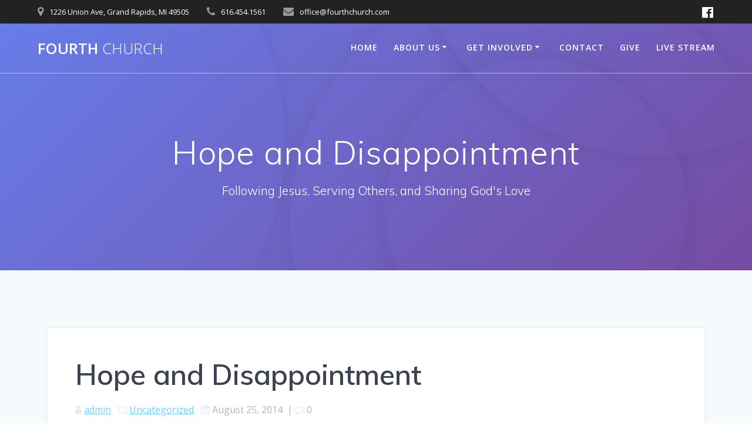

--- FILE ---
content_type: text/html; charset=utf-8
request_url: https://www.google.com/recaptcha/api2/anchor?ar=1&k=6LcxvIQUAAAAABClsSwuCjy8RRL-SXKXIM94bSvM&co=aHR0cDovL2ZvdXJ0aGNodXJjaC5jb206ODA.&hl=en&v=PoyoqOPhxBO7pBk68S4YbpHZ&size=invisible&anchor-ms=20000&execute-ms=30000&cb=5824b27iyms2
body_size: 48660
content:
<!DOCTYPE HTML><html dir="ltr" lang="en"><head><meta http-equiv="Content-Type" content="text/html; charset=UTF-8">
<meta http-equiv="X-UA-Compatible" content="IE=edge">
<title>reCAPTCHA</title>
<style type="text/css">
/* cyrillic-ext */
@font-face {
  font-family: 'Roboto';
  font-style: normal;
  font-weight: 400;
  font-stretch: 100%;
  src: url(//fonts.gstatic.com/s/roboto/v48/KFO7CnqEu92Fr1ME7kSn66aGLdTylUAMa3GUBHMdazTgWw.woff2) format('woff2');
  unicode-range: U+0460-052F, U+1C80-1C8A, U+20B4, U+2DE0-2DFF, U+A640-A69F, U+FE2E-FE2F;
}
/* cyrillic */
@font-face {
  font-family: 'Roboto';
  font-style: normal;
  font-weight: 400;
  font-stretch: 100%;
  src: url(//fonts.gstatic.com/s/roboto/v48/KFO7CnqEu92Fr1ME7kSn66aGLdTylUAMa3iUBHMdazTgWw.woff2) format('woff2');
  unicode-range: U+0301, U+0400-045F, U+0490-0491, U+04B0-04B1, U+2116;
}
/* greek-ext */
@font-face {
  font-family: 'Roboto';
  font-style: normal;
  font-weight: 400;
  font-stretch: 100%;
  src: url(//fonts.gstatic.com/s/roboto/v48/KFO7CnqEu92Fr1ME7kSn66aGLdTylUAMa3CUBHMdazTgWw.woff2) format('woff2');
  unicode-range: U+1F00-1FFF;
}
/* greek */
@font-face {
  font-family: 'Roboto';
  font-style: normal;
  font-weight: 400;
  font-stretch: 100%;
  src: url(//fonts.gstatic.com/s/roboto/v48/KFO7CnqEu92Fr1ME7kSn66aGLdTylUAMa3-UBHMdazTgWw.woff2) format('woff2');
  unicode-range: U+0370-0377, U+037A-037F, U+0384-038A, U+038C, U+038E-03A1, U+03A3-03FF;
}
/* math */
@font-face {
  font-family: 'Roboto';
  font-style: normal;
  font-weight: 400;
  font-stretch: 100%;
  src: url(//fonts.gstatic.com/s/roboto/v48/KFO7CnqEu92Fr1ME7kSn66aGLdTylUAMawCUBHMdazTgWw.woff2) format('woff2');
  unicode-range: U+0302-0303, U+0305, U+0307-0308, U+0310, U+0312, U+0315, U+031A, U+0326-0327, U+032C, U+032F-0330, U+0332-0333, U+0338, U+033A, U+0346, U+034D, U+0391-03A1, U+03A3-03A9, U+03B1-03C9, U+03D1, U+03D5-03D6, U+03F0-03F1, U+03F4-03F5, U+2016-2017, U+2034-2038, U+203C, U+2040, U+2043, U+2047, U+2050, U+2057, U+205F, U+2070-2071, U+2074-208E, U+2090-209C, U+20D0-20DC, U+20E1, U+20E5-20EF, U+2100-2112, U+2114-2115, U+2117-2121, U+2123-214F, U+2190, U+2192, U+2194-21AE, U+21B0-21E5, U+21F1-21F2, U+21F4-2211, U+2213-2214, U+2216-22FF, U+2308-230B, U+2310, U+2319, U+231C-2321, U+2336-237A, U+237C, U+2395, U+239B-23B7, U+23D0, U+23DC-23E1, U+2474-2475, U+25AF, U+25B3, U+25B7, U+25BD, U+25C1, U+25CA, U+25CC, U+25FB, U+266D-266F, U+27C0-27FF, U+2900-2AFF, U+2B0E-2B11, U+2B30-2B4C, U+2BFE, U+3030, U+FF5B, U+FF5D, U+1D400-1D7FF, U+1EE00-1EEFF;
}
/* symbols */
@font-face {
  font-family: 'Roboto';
  font-style: normal;
  font-weight: 400;
  font-stretch: 100%;
  src: url(//fonts.gstatic.com/s/roboto/v48/KFO7CnqEu92Fr1ME7kSn66aGLdTylUAMaxKUBHMdazTgWw.woff2) format('woff2');
  unicode-range: U+0001-000C, U+000E-001F, U+007F-009F, U+20DD-20E0, U+20E2-20E4, U+2150-218F, U+2190, U+2192, U+2194-2199, U+21AF, U+21E6-21F0, U+21F3, U+2218-2219, U+2299, U+22C4-22C6, U+2300-243F, U+2440-244A, U+2460-24FF, U+25A0-27BF, U+2800-28FF, U+2921-2922, U+2981, U+29BF, U+29EB, U+2B00-2BFF, U+4DC0-4DFF, U+FFF9-FFFB, U+10140-1018E, U+10190-1019C, U+101A0, U+101D0-101FD, U+102E0-102FB, U+10E60-10E7E, U+1D2C0-1D2D3, U+1D2E0-1D37F, U+1F000-1F0FF, U+1F100-1F1AD, U+1F1E6-1F1FF, U+1F30D-1F30F, U+1F315, U+1F31C, U+1F31E, U+1F320-1F32C, U+1F336, U+1F378, U+1F37D, U+1F382, U+1F393-1F39F, U+1F3A7-1F3A8, U+1F3AC-1F3AF, U+1F3C2, U+1F3C4-1F3C6, U+1F3CA-1F3CE, U+1F3D4-1F3E0, U+1F3ED, U+1F3F1-1F3F3, U+1F3F5-1F3F7, U+1F408, U+1F415, U+1F41F, U+1F426, U+1F43F, U+1F441-1F442, U+1F444, U+1F446-1F449, U+1F44C-1F44E, U+1F453, U+1F46A, U+1F47D, U+1F4A3, U+1F4B0, U+1F4B3, U+1F4B9, U+1F4BB, U+1F4BF, U+1F4C8-1F4CB, U+1F4D6, U+1F4DA, U+1F4DF, U+1F4E3-1F4E6, U+1F4EA-1F4ED, U+1F4F7, U+1F4F9-1F4FB, U+1F4FD-1F4FE, U+1F503, U+1F507-1F50B, U+1F50D, U+1F512-1F513, U+1F53E-1F54A, U+1F54F-1F5FA, U+1F610, U+1F650-1F67F, U+1F687, U+1F68D, U+1F691, U+1F694, U+1F698, U+1F6AD, U+1F6B2, U+1F6B9-1F6BA, U+1F6BC, U+1F6C6-1F6CF, U+1F6D3-1F6D7, U+1F6E0-1F6EA, U+1F6F0-1F6F3, U+1F6F7-1F6FC, U+1F700-1F7FF, U+1F800-1F80B, U+1F810-1F847, U+1F850-1F859, U+1F860-1F887, U+1F890-1F8AD, U+1F8B0-1F8BB, U+1F8C0-1F8C1, U+1F900-1F90B, U+1F93B, U+1F946, U+1F984, U+1F996, U+1F9E9, U+1FA00-1FA6F, U+1FA70-1FA7C, U+1FA80-1FA89, U+1FA8F-1FAC6, U+1FACE-1FADC, U+1FADF-1FAE9, U+1FAF0-1FAF8, U+1FB00-1FBFF;
}
/* vietnamese */
@font-face {
  font-family: 'Roboto';
  font-style: normal;
  font-weight: 400;
  font-stretch: 100%;
  src: url(//fonts.gstatic.com/s/roboto/v48/KFO7CnqEu92Fr1ME7kSn66aGLdTylUAMa3OUBHMdazTgWw.woff2) format('woff2');
  unicode-range: U+0102-0103, U+0110-0111, U+0128-0129, U+0168-0169, U+01A0-01A1, U+01AF-01B0, U+0300-0301, U+0303-0304, U+0308-0309, U+0323, U+0329, U+1EA0-1EF9, U+20AB;
}
/* latin-ext */
@font-face {
  font-family: 'Roboto';
  font-style: normal;
  font-weight: 400;
  font-stretch: 100%;
  src: url(//fonts.gstatic.com/s/roboto/v48/KFO7CnqEu92Fr1ME7kSn66aGLdTylUAMa3KUBHMdazTgWw.woff2) format('woff2');
  unicode-range: U+0100-02BA, U+02BD-02C5, U+02C7-02CC, U+02CE-02D7, U+02DD-02FF, U+0304, U+0308, U+0329, U+1D00-1DBF, U+1E00-1E9F, U+1EF2-1EFF, U+2020, U+20A0-20AB, U+20AD-20C0, U+2113, U+2C60-2C7F, U+A720-A7FF;
}
/* latin */
@font-face {
  font-family: 'Roboto';
  font-style: normal;
  font-weight: 400;
  font-stretch: 100%;
  src: url(//fonts.gstatic.com/s/roboto/v48/KFO7CnqEu92Fr1ME7kSn66aGLdTylUAMa3yUBHMdazQ.woff2) format('woff2');
  unicode-range: U+0000-00FF, U+0131, U+0152-0153, U+02BB-02BC, U+02C6, U+02DA, U+02DC, U+0304, U+0308, U+0329, U+2000-206F, U+20AC, U+2122, U+2191, U+2193, U+2212, U+2215, U+FEFF, U+FFFD;
}
/* cyrillic-ext */
@font-face {
  font-family: 'Roboto';
  font-style: normal;
  font-weight: 500;
  font-stretch: 100%;
  src: url(//fonts.gstatic.com/s/roboto/v48/KFO7CnqEu92Fr1ME7kSn66aGLdTylUAMa3GUBHMdazTgWw.woff2) format('woff2');
  unicode-range: U+0460-052F, U+1C80-1C8A, U+20B4, U+2DE0-2DFF, U+A640-A69F, U+FE2E-FE2F;
}
/* cyrillic */
@font-face {
  font-family: 'Roboto';
  font-style: normal;
  font-weight: 500;
  font-stretch: 100%;
  src: url(//fonts.gstatic.com/s/roboto/v48/KFO7CnqEu92Fr1ME7kSn66aGLdTylUAMa3iUBHMdazTgWw.woff2) format('woff2');
  unicode-range: U+0301, U+0400-045F, U+0490-0491, U+04B0-04B1, U+2116;
}
/* greek-ext */
@font-face {
  font-family: 'Roboto';
  font-style: normal;
  font-weight: 500;
  font-stretch: 100%;
  src: url(//fonts.gstatic.com/s/roboto/v48/KFO7CnqEu92Fr1ME7kSn66aGLdTylUAMa3CUBHMdazTgWw.woff2) format('woff2');
  unicode-range: U+1F00-1FFF;
}
/* greek */
@font-face {
  font-family: 'Roboto';
  font-style: normal;
  font-weight: 500;
  font-stretch: 100%;
  src: url(//fonts.gstatic.com/s/roboto/v48/KFO7CnqEu92Fr1ME7kSn66aGLdTylUAMa3-UBHMdazTgWw.woff2) format('woff2');
  unicode-range: U+0370-0377, U+037A-037F, U+0384-038A, U+038C, U+038E-03A1, U+03A3-03FF;
}
/* math */
@font-face {
  font-family: 'Roboto';
  font-style: normal;
  font-weight: 500;
  font-stretch: 100%;
  src: url(//fonts.gstatic.com/s/roboto/v48/KFO7CnqEu92Fr1ME7kSn66aGLdTylUAMawCUBHMdazTgWw.woff2) format('woff2');
  unicode-range: U+0302-0303, U+0305, U+0307-0308, U+0310, U+0312, U+0315, U+031A, U+0326-0327, U+032C, U+032F-0330, U+0332-0333, U+0338, U+033A, U+0346, U+034D, U+0391-03A1, U+03A3-03A9, U+03B1-03C9, U+03D1, U+03D5-03D6, U+03F0-03F1, U+03F4-03F5, U+2016-2017, U+2034-2038, U+203C, U+2040, U+2043, U+2047, U+2050, U+2057, U+205F, U+2070-2071, U+2074-208E, U+2090-209C, U+20D0-20DC, U+20E1, U+20E5-20EF, U+2100-2112, U+2114-2115, U+2117-2121, U+2123-214F, U+2190, U+2192, U+2194-21AE, U+21B0-21E5, U+21F1-21F2, U+21F4-2211, U+2213-2214, U+2216-22FF, U+2308-230B, U+2310, U+2319, U+231C-2321, U+2336-237A, U+237C, U+2395, U+239B-23B7, U+23D0, U+23DC-23E1, U+2474-2475, U+25AF, U+25B3, U+25B7, U+25BD, U+25C1, U+25CA, U+25CC, U+25FB, U+266D-266F, U+27C0-27FF, U+2900-2AFF, U+2B0E-2B11, U+2B30-2B4C, U+2BFE, U+3030, U+FF5B, U+FF5D, U+1D400-1D7FF, U+1EE00-1EEFF;
}
/* symbols */
@font-face {
  font-family: 'Roboto';
  font-style: normal;
  font-weight: 500;
  font-stretch: 100%;
  src: url(//fonts.gstatic.com/s/roboto/v48/KFO7CnqEu92Fr1ME7kSn66aGLdTylUAMaxKUBHMdazTgWw.woff2) format('woff2');
  unicode-range: U+0001-000C, U+000E-001F, U+007F-009F, U+20DD-20E0, U+20E2-20E4, U+2150-218F, U+2190, U+2192, U+2194-2199, U+21AF, U+21E6-21F0, U+21F3, U+2218-2219, U+2299, U+22C4-22C6, U+2300-243F, U+2440-244A, U+2460-24FF, U+25A0-27BF, U+2800-28FF, U+2921-2922, U+2981, U+29BF, U+29EB, U+2B00-2BFF, U+4DC0-4DFF, U+FFF9-FFFB, U+10140-1018E, U+10190-1019C, U+101A0, U+101D0-101FD, U+102E0-102FB, U+10E60-10E7E, U+1D2C0-1D2D3, U+1D2E0-1D37F, U+1F000-1F0FF, U+1F100-1F1AD, U+1F1E6-1F1FF, U+1F30D-1F30F, U+1F315, U+1F31C, U+1F31E, U+1F320-1F32C, U+1F336, U+1F378, U+1F37D, U+1F382, U+1F393-1F39F, U+1F3A7-1F3A8, U+1F3AC-1F3AF, U+1F3C2, U+1F3C4-1F3C6, U+1F3CA-1F3CE, U+1F3D4-1F3E0, U+1F3ED, U+1F3F1-1F3F3, U+1F3F5-1F3F7, U+1F408, U+1F415, U+1F41F, U+1F426, U+1F43F, U+1F441-1F442, U+1F444, U+1F446-1F449, U+1F44C-1F44E, U+1F453, U+1F46A, U+1F47D, U+1F4A3, U+1F4B0, U+1F4B3, U+1F4B9, U+1F4BB, U+1F4BF, U+1F4C8-1F4CB, U+1F4D6, U+1F4DA, U+1F4DF, U+1F4E3-1F4E6, U+1F4EA-1F4ED, U+1F4F7, U+1F4F9-1F4FB, U+1F4FD-1F4FE, U+1F503, U+1F507-1F50B, U+1F50D, U+1F512-1F513, U+1F53E-1F54A, U+1F54F-1F5FA, U+1F610, U+1F650-1F67F, U+1F687, U+1F68D, U+1F691, U+1F694, U+1F698, U+1F6AD, U+1F6B2, U+1F6B9-1F6BA, U+1F6BC, U+1F6C6-1F6CF, U+1F6D3-1F6D7, U+1F6E0-1F6EA, U+1F6F0-1F6F3, U+1F6F7-1F6FC, U+1F700-1F7FF, U+1F800-1F80B, U+1F810-1F847, U+1F850-1F859, U+1F860-1F887, U+1F890-1F8AD, U+1F8B0-1F8BB, U+1F8C0-1F8C1, U+1F900-1F90B, U+1F93B, U+1F946, U+1F984, U+1F996, U+1F9E9, U+1FA00-1FA6F, U+1FA70-1FA7C, U+1FA80-1FA89, U+1FA8F-1FAC6, U+1FACE-1FADC, U+1FADF-1FAE9, U+1FAF0-1FAF8, U+1FB00-1FBFF;
}
/* vietnamese */
@font-face {
  font-family: 'Roboto';
  font-style: normal;
  font-weight: 500;
  font-stretch: 100%;
  src: url(//fonts.gstatic.com/s/roboto/v48/KFO7CnqEu92Fr1ME7kSn66aGLdTylUAMa3OUBHMdazTgWw.woff2) format('woff2');
  unicode-range: U+0102-0103, U+0110-0111, U+0128-0129, U+0168-0169, U+01A0-01A1, U+01AF-01B0, U+0300-0301, U+0303-0304, U+0308-0309, U+0323, U+0329, U+1EA0-1EF9, U+20AB;
}
/* latin-ext */
@font-face {
  font-family: 'Roboto';
  font-style: normal;
  font-weight: 500;
  font-stretch: 100%;
  src: url(//fonts.gstatic.com/s/roboto/v48/KFO7CnqEu92Fr1ME7kSn66aGLdTylUAMa3KUBHMdazTgWw.woff2) format('woff2');
  unicode-range: U+0100-02BA, U+02BD-02C5, U+02C7-02CC, U+02CE-02D7, U+02DD-02FF, U+0304, U+0308, U+0329, U+1D00-1DBF, U+1E00-1E9F, U+1EF2-1EFF, U+2020, U+20A0-20AB, U+20AD-20C0, U+2113, U+2C60-2C7F, U+A720-A7FF;
}
/* latin */
@font-face {
  font-family: 'Roboto';
  font-style: normal;
  font-weight: 500;
  font-stretch: 100%;
  src: url(//fonts.gstatic.com/s/roboto/v48/KFO7CnqEu92Fr1ME7kSn66aGLdTylUAMa3yUBHMdazQ.woff2) format('woff2');
  unicode-range: U+0000-00FF, U+0131, U+0152-0153, U+02BB-02BC, U+02C6, U+02DA, U+02DC, U+0304, U+0308, U+0329, U+2000-206F, U+20AC, U+2122, U+2191, U+2193, U+2212, U+2215, U+FEFF, U+FFFD;
}
/* cyrillic-ext */
@font-face {
  font-family: 'Roboto';
  font-style: normal;
  font-weight: 900;
  font-stretch: 100%;
  src: url(//fonts.gstatic.com/s/roboto/v48/KFO7CnqEu92Fr1ME7kSn66aGLdTylUAMa3GUBHMdazTgWw.woff2) format('woff2');
  unicode-range: U+0460-052F, U+1C80-1C8A, U+20B4, U+2DE0-2DFF, U+A640-A69F, U+FE2E-FE2F;
}
/* cyrillic */
@font-face {
  font-family: 'Roboto';
  font-style: normal;
  font-weight: 900;
  font-stretch: 100%;
  src: url(//fonts.gstatic.com/s/roboto/v48/KFO7CnqEu92Fr1ME7kSn66aGLdTylUAMa3iUBHMdazTgWw.woff2) format('woff2');
  unicode-range: U+0301, U+0400-045F, U+0490-0491, U+04B0-04B1, U+2116;
}
/* greek-ext */
@font-face {
  font-family: 'Roboto';
  font-style: normal;
  font-weight: 900;
  font-stretch: 100%;
  src: url(//fonts.gstatic.com/s/roboto/v48/KFO7CnqEu92Fr1ME7kSn66aGLdTylUAMa3CUBHMdazTgWw.woff2) format('woff2');
  unicode-range: U+1F00-1FFF;
}
/* greek */
@font-face {
  font-family: 'Roboto';
  font-style: normal;
  font-weight: 900;
  font-stretch: 100%;
  src: url(//fonts.gstatic.com/s/roboto/v48/KFO7CnqEu92Fr1ME7kSn66aGLdTylUAMa3-UBHMdazTgWw.woff2) format('woff2');
  unicode-range: U+0370-0377, U+037A-037F, U+0384-038A, U+038C, U+038E-03A1, U+03A3-03FF;
}
/* math */
@font-face {
  font-family: 'Roboto';
  font-style: normal;
  font-weight: 900;
  font-stretch: 100%;
  src: url(//fonts.gstatic.com/s/roboto/v48/KFO7CnqEu92Fr1ME7kSn66aGLdTylUAMawCUBHMdazTgWw.woff2) format('woff2');
  unicode-range: U+0302-0303, U+0305, U+0307-0308, U+0310, U+0312, U+0315, U+031A, U+0326-0327, U+032C, U+032F-0330, U+0332-0333, U+0338, U+033A, U+0346, U+034D, U+0391-03A1, U+03A3-03A9, U+03B1-03C9, U+03D1, U+03D5-03D6, U+03F0-03F1, U+03F4-03F5, U+2016-2017, U+2034-2038, U+203C, U+2040, U+2043, U+2047, U+2050, U+2057, U+205F, U+2070-2071, U+2074-208E, U+2090-209C, U+20D0-20DC, U+20E1, U+20E5-20EF, U+2100-2112, U+2114-2115, U+2117-2121, U+2123-214F, U+2190, U+2192, U+2194-21AE, U+21B0-21E5, U+21F1-21F2, U+21F4-2211, U+2213-2214, U+2216-22FF, U+2308-230B, U+2310, U+2319, U+231C-2321, U+2336-237A, U+237C, U+2395, U+239B-23B7, U+23D0, U+23DC-23E1, U+2474-2475, U+25AF, U+25B3, U+25B7, U+25BD, U+25C1, U+25CA, U+25CC, U+25FB, U+266D-266F, U+27C0-27FF, U+2900-2AFF, U+2B0E-2B11, U+2B30-2B4C, U+2BFE, U+3030, U+FF5B, U+FF5D, U+1D400-1D7FF, U+1EE00-1EEFF;
}
/* symbols */
@font-face {
  font-family: 'Roboto';
  font-style: normal;
  font-weight: 900;
  font-stretch: 100%;
  src: url(//fonts.gstatic.com/s/roboto/v48/KFO7CnqEu92Fr1ME7kSn66aGLdTylUAMaxKUBHMdazTgWw.woff2) format('woff2');
  unicode-range: U+0001-000C, U+000E-001F, U+007F-009F, U+20DD-20E0, U+20E2-20E4, U+2150-218F, U+2190, U+2192, U+2194-2199, U+21AF, U+21E6-21F0, U+21F3, U+2218-2219, U+2299, U+22C4-22C6, U+2300-243F, U+2440-244A, U+2460-24FF, U+25A0-27BF, U+2800-28FF, U+2921-2922, U+2981, U+29BF, U+29EB, U+2B00-2BFF, U+4DC0-4DFF, U+FFF9-FFFB, U+10140-1018E, U+10190-1019C, U+101A0, U+101D0-101FD, U+102E0-102FB, U+10E60-10E7E, U+1D2C0-1D2D3, U+1D2E0-1D37F, U+1F000-1F0FF, U+1F100-1F1AD, U+1F1E6-1F1FF, U+1F30D-1F30F, U+1F315, U+1F31C, U+1F31E, U+1F320-1F32C, U+1F336, U+1F378, U+1F37D, U+1F382, U+1F393-1F39F, U+1F3A7-1F3A8, U+1F3AC-1F3AF, U+1F3C2, U+1F3C4-1F3C6, U+1F3CA-1F3CE, U+1F3D4-1F3E0, U+1F3ED, U+1F3F1-1F3F3, U+1F3F5-1F3F7, U+1F408, U+1F415, U+1F41F, U+1F426, U+1F43F, U+1F441-1F442, U+1F444, U+1F446-1F449, U+1F44C-1F44E, U+1F453, U+1F46A, U+1F47D, U+1F4A3, U+1F4B0, U+1F4B3, U+1F4B9, U+1F4BB, U+1F4BF, U+1F4C8-1F4CB, U+1F4D6, U+1F4DA, U+1F4DF, U+1F4E3-1F4E6, U+1F4EA-1F4ED, U+1F4F7, U+1F4F9-1F4FB, U+1F4FD-1F4FE, U+1F503, U+1F507-1F50B, U+1F50D, U+1F512-1F513, U+1F53E-1F54A, U+1F54F-1F5FA, U+1F610, U+1F650-1F67F, U+1F687, U+1F68D, U+1F691, U+1F694, U+1F698, U+1F6AD, U+1F6B2, U+1F6B9-1F6BA, U+1F6BC, U+1F6C6-1F6CF, U+1F6D3-1F6D7, U+1F6E0-1F6EA, U+1F6F0-1F6F3, U+1F6F7-1F6FC, U+1F700-1F7FF, U+1F800-1F80B, U+1F810-1F847, U+1F850-1F859, U+1F860-1F887, U+1F890-1F8AD, U+1F8B0-1F8BB, U+1F8C0-1F8C1, U+1F900-1F90B, U+1F93B, U+1F946, U+1F984, U+1F996, U+1F9E9, U+1FA00-1FA6F, U+1FA70-1FA7C, U+1FA80-1FA89, U+1FA8F-1FAC6, U+1FACE-1FADC, U+1FADF-1FAE9, U+1FAF0-1FAF8, U+1FB00-1FBFF;
}
/* vietnamese */
@font-face {
  font-family: 'Roboto';
  font-style: normal;
  font-weight: 900;
  font-stretch: 100%;
  src: url(//fonts.gstatic.com/s/roboto/v48/KFO7CnqEu92Fr1ME7kSn66aGLdTylUAMa3OUBHMdazTgWw.woff2) format('woff2');
  unicode-range: U+0102-0103, U+0110-0111, U+0128-0129, U+0168-0169, U+01A0-01A1, U+01AF-01B0, U+0300-0301, U+0303-0304, U+0308-0309, U+0323, U+0329, U+1EA0-1EF9, U+20AB;
}
/* latin-ext */
@font-face {
  font-family: 'Roboto';
  font-style: normal;
  font-weight: 900;
  font-stretch: 100%;
  src: url(//fonts.gstatic.com/s/roboto/v48/KFO7CnqEu92Fr1ME7kSn66aGLdTylUAMa3KUBHMdazTgWw.woff2) format('woff2');
  unicode-range: U+0100-02BA, U+02BD-02C5, U+02C7-02CC, U+02CE-02D7, U+02DD-02FF, U+0304, U+0308, U+0329, U+1D00-1DBF, U+1E00-1E9F, U+1EF2-1EFF, U+2020, U+20A0-20AB, U+20AD-20C0, U+2113, U+2C60-2C7F, U+A720-A7FF;
}
/* latin */
@font-face {
  font-family: 'Roboto';
  font-style: normal;
  font-weight: 900;
  font-stretch: 100%;
  src: url(//fonts.gstatic.com/s/roboto/v48/KFO7CnqEu92Fr1ME7kSn66aGLdTylUAMa3yUBHMdazQ.woff2) format('woff2');
  unicode-range: U+0000-00FF, U+0131, U+0152-0153, U+02BB-02BC, U+02C6, U+02DA, U+02DC, U+0304, U+0308, U+0329, U+2000-206F, U+20AC, U+2122, U+2191, U+2193, U+2212, U+2215, U+FEFF, U+FFFD;
}

</style>
<link rel="stylesheet" type="text/css" href="https://www.gstatic.com/recaptcha/releases/PoyoqOPhxBO7pBk68S4YbpHZ/styles__ltr.css">
<script nonce="3cj_ahiYRcHdsqyRxOsYOQ" type="text/javascript">window['__recaptcha_api'] = 'https://www.google.com/recaptcha/api2/';</script>
<script type="text/javascript" src="https://www.gstatic.com/recaptcha/releases/PoyoqOPhxBO7pBk68S4YbpHZ/recaptcha__en.js" nonce="3cj_ahiYRcHdsqyRxOsYOQ">
      
    </script></head>
<body><div id="rc-anchor-alert" class="rc-anchor-alert"></div>
<input type="hidden" id="recaptcha-token" value="[base64]">
<script type="text/javascript" nonce="3cj_ahiYRcHdsqyRxOsYOQ">
      recaptcha.anchor.Main.init("[\x22ainput\x22,[\x22bgdata\x22,\x22\x22,\[base64]/[base64]/UltIKytdPWE6KGE8MjA0OD9SW0grK109YT4+NnwxOTI6KChhJjY0NTEyKT09NTUyOTYmJnErMTxoLmxlbmd0aCYmKGguY2hhckNvZGVBdChxKzEpJjY0NTEyKT09NTYzMjA/[base64]/MjU1OlI/[base64]/[base64]/[base64]/[base64]/[base64]/[base64]/[base64]/[base64]/[base64]/[base64]\x22,\[base64]\x22,\x22w4c9wpYqw6Rnw7IIwrLDlMOFw7vCpMO6FsKrw7Jfw5fCtiwAb8OzDcKPw6LDpMKQwq3DgsKFVsKjw67CryRcwqNvwql5Zh/DuWbDhBVtUi0Gw7F1J8O3D8Ksw6lGAMK1L8ObXAQNw77CkcK/w4fDgEHDiA/[base64]/DgxPCicOawrbCvDtVPcKNIMOcwpjDg3jCjkLCqcKUMEgLw41yC2PDvMOfSsOtw77Dl1LCtsKYw4Y8T39ew5zCjcOHwp0jw5XDnV/DmCfDpVMpw6bDl8KAw4/[base64]/EcOHXcKaUzxye8OkICg/woJsw6EkfcK5a8OuwrjCq1vClxMKFsKCwq3DhCACZMKoKcOMancEw4vDhcOVJVHDp8KJw4E6QDnDocKiw6VFcMKYcgXDpl5rwoJNwqfDksOWeMOxwrLCqsKDwr/ConxWw6TCjsK4LhzDmcODw7psN8KTLx8ALMKvZMOpw4zDlXoxNsOrbsOow43CvxvCnsOcRMOnPA3CrsKOPsKVw68lQig+QcKDN8OWw7jCp8Kjwo5taMKlTMOUw7hFw63DvcKCEEfDjw02woN/F3xXw5rDiC7ClMO1f1JZwoseGlvDlcOuwqzCtMOPwrTCl8KuwoTDrSYjwrzCk33Ct8KCwpcWYw/DgMOKwqTCpcK7wrJ9wrPDtRwPanjDiCTCjk4uXVTDvCo4wqfCuwIAHcO7D3FxZsKPwr3DiMOew6LDvVEvT8KBIcKoM8ORw6cxIcKRAMKnwqrDrm7Ct8OcwqhiwofCpR03FnTChcOrwpl0F10/w5REw5k7QsKsw6DCgWosw7wGPj3DjsK+w7xCw53DgsKXZMKbWyZPFDtwXMO+wp/[base64]/b8KnWGE2EsOrwp8dMcK8bsOkMmzCjW12EsKebwbDmcOZIirChMKww53DmsK1FsKawr/DpGzCosO4w4PCnSPDhkTCusOLFsKcwp4GWBViwrwkOy0swoXCtMK6w6LDv8K+woLDjcOZwql6W8O5w53Ck8Ofw5MlZRXDtEA9M1sVw68Lw4hvw7DCtVjDlE0jPDbDn8OZU1/CpyzDq8KhEALDisK+w4DCqcKKC2tSJFdcLsKlw7wNHCzConJrw6nDrW9tw6QcwrDDhcO8D8OXw6rDk8KtACnCnsOKL8Kowpdcw7nDs8K6HXvDm08cw5rDo2sDTsK/ekd3w6jDj8OUw5zDjsKKDnTCqhc6LMOAH8OwN8OQw5RvWCvDkMODwqfCvcOAw4TDiMKXw4FFT8KkwqPDtcKpSAPCpsOWd8Orw48mwqrCvMK1w7dxOcKgZsKrwp4twqrDpsKMUmfDmsKbw5vDrWkvwq0DZ8Kawr1oQVfDuMKQPmgYw4nDm3owwrbCvHzCoQ/[base64]/DusKjVzlcwrrCp8KxM0pWXMK6KMKWVHrDgTQkwrnDn8OYwrBDOSDDtMKBHsOTNVrCmQnDjMKUTTRYNTfCkMK8wpoHwqwCHcKNfMOtworCt8OeW29IwpVAdMOhJMK5w5/Ct0h+HcKLwp9VHA4pGsO5w6vCplHDoMOjw4/[base64]/[base64]/Cmg7DmTZGw5IEUWXCsVfCu8Kgw7N/Hmtxw43CscKJw5TCrsKDCxEHw4U4wrxfHmJRZcKbUBPDs8Oxw6nDo8KDwobDh8OUwrXCoS3CocOsDw/CuQk/I2F6wo/[base64]/[base64]/Ch8OqCDJeEiAFw4PDrlx8GcKDwoMGwpUZwozDtWzDrcO0HcKgbMKjHsO0wocJwq0eWEUaF2ZmwpUGw71Cw409YA/DqsK3cMOpwooGwq/[base64]/CjSd3w6nDrMOVPxAqw6zCmMKywr5Pwogdw6LDmERzw4kMFixqw6/[base64]/dnDDmcOqOcKeRMOZw7cjUz3Dr8K4P8OfHMOrwqRTIWpawrnDo38VOcOqwo3DrcKDwohRw6vCjQx7JRQdM8K6AMKew6NVwrN7ZMO2TgZqwovCvEfDtXHCisKkw6/DjMKPwpwYw4F/[base64]/[base64]/Di8K7w40EKMKMw5JIw6cpwqvCsUzDh2/Cr8Orw57DoVPDncO3wpzCiHDDhcOpYsOlKS7Ck2nCv3PDoMOfd2Juwr3DjMOewrJpfQt+wq3DtETDnsKFXgzCucOWw47Cq8KlwrHCpsKHwrQWwoPChG/CgGfCgQPDr8KGFAjDkMK9KMObYsOTF19Ew5zCs3/CgxQLw5/DkcOzwp9QbsK6JXMpGsKLw5swwprCl8OZAcK6eBRkwrrDnUjDmG8eHBfDksO6wpBBwpp8worChDPCncK9ZcOqwo4YNMO1KMKrw7DDp0UhOMKZbx/CpALCsCFpSsOWw6jCr2cKJsODwrpOC8KBHzTCj8OdDMKxf8OMLQrCmMOnG8OaE1AORk7CgcKZB8K5w45HVkQ1w40LdsO6w6fDlcOyHsK7woRleE/DlEDCs1VzCMO/HMOMw4vDt3rDicKLCMO8JlLClcOmLGA6ZgbChA/CicOIw6jCtC7Dux5yw4tncQMAF19vbMKuwqHDvDHCsTrDrsKHw6o4wplqwpMOY8KVcMOrw6t6Pj8TUWbDu0sAfsO/wqRmwprCj8OJVcKzwoXCtcOpwqPCl8O2PMKtwrJSecO+woPCoMOewq3Dt8Onw74jB8KfVcO2w6HDo8Kqw7pmwr/DtcOzYTQsGhhAw7F+TWEVw4AXw685dV7CtMKWw5dKwqFeaD7CscKabyDChQAmworCmMK5XRzDoQIowpLDp8Krw6zDsMKIwo8gwq1/[base64]/DpcKqR8Khw5tuwoIrw5lkw6bCgWhdAWkIODQpC2HCu8K1TioCOEnDh27Dk0XDrcOsJhlgAUsPT8OJwp7DiFwMYEApw6HCosKkHsOEw6YsSsOfJhw9N1fDpsKKFTfClxNgVMKAw5fDgMKvNsKmJsORIynDosOdwpXDtB/DsiBNYMK5wrnDncKVw7tdw4YAwobCmQvDrmxQJcO0wofCn8KmFg07WMK6w75ewqrDtwjCp8OjRRoaw4g8w6pkEsKQXTJMRsOqdcODw5/CgxFIwrxAwr/[base64]/[base64]/[base64]/DpcKDD8KMBsKefMKKZ8OmN3FCwpZdV1A8wpnCoMOIDmXDrcK5DsK6wqIAwoACU8O6wp3DpMKFBcOIPSDDjcOLPg9Ia0LCoE9OwqkYwqLDisKTYcKfWsKEwpJUwp8pL3h1NwXDj8OiwpHDrMKMT2ZtD8OzNjkJw5taMHJzN8OzQcOvClTCrDLCrAh/[base64]/wpDCtSDCgGXDrHhBL8KzwocIMntVF8K+w4QKw7bDt8Omw6NcwoDCkA8mwqjCjBLCncKfw6teTW/DvibDoUjCrifDvsO1woRdwprCv30/IMKBaCPDpA12ASbCgzTDocO6w6XCkMO3wrLDmlXCpmUac8OcwqzCsMKrUcKWwqwxwoTDj8OHw7RywrEcwrcPFMOZw6xQdMO3wocqw7dQVsK4w7xGw6LDmGxewp7Cp8KRWF3CjBdnGDfCmMOWQ8OdwpnCvcOAwr8OAHHCpMOZw6vCk8KuVcKfL3zCk11Qw79Aw7nCpcK/wobCssKiS8Kaw4MswrV8wpHDvcOWQ0wyTSpTwqBIwqo7w7DCn8K6w5vDqwDDgHDCsMOKLwnDiMKIHsOgJsK7H8KBORXCpsOfw5EPwp7DgzJiGQ7DhsK7w5w3DsKbSEzDkAfDg1Nvwpl6fXNvwrgkPMOTPD/[base64]/[base64]/N0p2FMKiYCNLw4gZw6DCucOkMsOAMsK9HAlowoTCm3sJO8KZw7rCncKYKcKVwo/DmsOZXVYxJsODFMOXwqnCuynDqsKhanbCi8OqTXjDicOLU20wwptDwoAnwpjClk3Dj8OVw7kJVcO/PMO4KcKZYsO2QcOafMKZP8Kywq8tw5I5wpwHwqVaWMK3cEbCqMKHRyk2SBARHsOBRcKLHMKJwr9yRGDCkHHCrBnDt8K6w4JdGgfCr8K9wrTCvMKXwrfCq8O/w6p0Z8KcJRsHwpbCiMOnTAXCtgB0a8KrPlLDucKXw5R+FsKgwqtCw5DDhsOVDBcsw6bCtMKUOkgZw7fDigjDoB/Dt8O7KMOxOyU9w67DvSrDlBrCtQE/w50OE8OIwpHDsilswpNqwrQFTcOfwooPPCvDqjfDisOlwohmEcOOw6xtw5JOwp9Pw49awrEaw4nCsMKHK1zDiFkiw7xrwp3DsVHCjg5aw4EZwqhjw61zw53DnwB+csKIZcOgw7rClsOrw7ZAwrzDuMOqw5DDn3E1wp0Cw4PDqGTClFTDkRzChnHCkcOEw5vDtMO/ZUxswp8kwrvDg2LCgMKMwr/DkTxKGQLDksOYeikbA8KMfFkpwofDoyTDj8K2C3jCn8OSdsOfw7jCosK5w4LDo8KVwp3CsWBlwo0aJ8Kvw6wbwoZ6wpvCtAzDjsOdUg3CqMONc0bDgcOKQEp+E8OzZMKswozCksKxw5HDgE0WJA3Dn8K6wow5wo7DpgDDpMKVw5PDisKuw7Btw7/CvcKcZSjDvz5yNTrDjBBTw7t1GGnCoAbCgcKGODnDosOdw5cSMyUEIMOscsOKw4jDm8Kpw7DDpUc/YHTCosOGIMK5wqRRanzCoMOLw6jDjhMcBzPDusOFBcKzwozCnXJiwpNFw53CpsOvcsKvw5rCpUDDig9aw5fDmAtSwpnDg8Ovwo3CjcKuX8O2wp3CihXCkErCmnZxw4LDlSvCnsKUASQvQMOhwoPDnyJ8MCnDmMOhTsOAwqHDmhnDg8OrLMO/DlxTbcO3eMO5fgsKXMOYLMK8w4LCtcK4wo3Cvi9Kw4AEw7jDlMOOe8Kae8KkTsOZBcOuJMKzw7vDpj7CqVfCsy1FI8KAw5HCrcO/[base64]/DgAlnw6HCk8Kwwqsfw5tUdMOCeBZqYXAQI8OYKsOWwoBLbDHCgcONQijCtMOAwojDlcKGwq4ZZMKZd8O0VcOZMUwiw6d2TTHCjcKBwpsww5gaU1BJwqPDoSTDq8Otw7hcwqhad8OZK8KJwpQSw5ErwoHDujbDusKIHTBcwp/DgjXCgijCqlrDgU7DlkHCs8O/woV4cMKcW3YWeMKwfMOBBzxgeRzCkR7CsMOhw5nCsyh0woM2VmUhw4kJwrtLwqHCnUDCiFRGwoFaQnXDhsKEw4bCmsO3bFVYU8OPIn0pwqU2MMKaSsO9Z8KGwq16w5/DisKiw5Vfw4FQSsKTw6vCjHXDtBBQw7rCi8OEHsK3wr9LLlDCjT/CvMKQHsOSPcK5NgrDo0Q/[base64]/ClVXDrw8QNhNaw5fCjStfwqJ7wp5bw61mJMOlw6TDrHrDkMOhw5HDtMOLw7NKOsOBw6kmw6Qmwo4hZ8O8AcOfw7nDu8KRw5bDgibCgsOFw5nDq8KSw5BcdEYXwrPCnWTDicKbOFRBesO/[base64]/ClC/Cg0J3fijCqcKJYR7DiyIfek/DjWoNwpE5IsKael/[base64]/wpZAw6TDiyDDi8Ojd2zDlgVew5nDtsOlw7IvEyPDjsKdw4Z1wpFpHzrCl2oqw73Cl3YzwpQzw5/CjizDpcKpIgwjwqghwpk1XcKUw6taw5DDhcKrKg08V2seWAQrIRfDpsO6CX5Mw4nDp8OZw6LDjsO1woY6w4/DnMOcw6zCmsKuFD9EwqRaJMOvwozDkArDj8OSw5QSwr54I8KEB8K5UE3DqMOUwoTCumxodn8Fw50vfcKwwqHCvcO4JzRKwpdvf8OsLF3CvMKBwrRpQ8OVbEvCkcKLCcKmAm8Pd8KXDQERLDcTwq/CtsO8CcOsw41cXjbDuVfDhcKhWAYcwqgQOcOXAzHDksK2XzpAw4vDnsKHOBdwO8Oqwo9WOSt3BsKnQW3CqUnDmgl8WF3DjSYhwp98wqE5GU0lc27DocORwoNybsObBgVoK8K+SUdCwqNXwprDj3BXbGnDiSDDmsK5IMOswpvCsmZwS8Opwq52csKoLSjChnY/GEoAJBvCgMOFw5jCvcKuw4zDoMOFecK0XUQ3w5HCsU9RwroeQ8KPZUjCpMKywpDDmMOUw7DDtsKTNMKdK8Ktw6XCvifCvsK9w6ZTfFJTwoPDg8OTV8OqNsKIOMKWwq97PBkBByp0V0jDll/DmUnChcKcwrfClUfDpcOVZMKlQMO9OhgKwrIOOHkGwqo0wpTDkMOwwoRgFG/Dk8K5w4jComvDkcK2wpdpfMKjw5hyKMKff2DDuSN8woFDW0zDlCjCuC7CkMOJbMKDMX3Cv8O4w7bDsBVow6DClcKCwpPCm8OjBMKIN1UODcK9w45OPxrCg0jCj17Du8OFI308w4ptek46f8KIwpXDqsORTk/[base64]/[base64]/Cl8OOw5jDtSPCuxY3wqB/wpbCr8KUw6XCosO3wpXCiQPDnMOzAnhcQiR2w5PDvw/DrsK8LMO4CsK7w6XCkcOrEsK3w4fChE7DucOec8OPPirDpHsywo5dwr1fZsOEwqHCiRIKwq1zFTNwwrnDhHXDs8K5WsOjw4TDnT0tTAXDoidXQhjDoUhww40KVcOtwpU1RMKywpwywpseC8OnJMKzw6XCoMOTw44NPFbDgV/CkmB5WkAzw5MRwozCncKcw7QoNcKMw4zCqCDCjjnDkl3CsMK4wp18w7TDosOdc8OnUMKUwrwPwrM+KjfDgsO5w7vCqsKKGzTDjcO2w6/[base64]/CjMKrw7Q+Ayx0wp/DjMKsc1Z+wrPDuMOjd8Onw6HDjlNRV3zCt8O4X8Kzw7HDugrDjsORw6XCiMOCZFhxdMK+wqAmwojCssKywq/[base64]/w4QUw4VQw5pdG0QZQjTCrCMpwp3Dv8O5dy/DkhvDj8OawopswrrDmUjDucOWEsKeJyAJGsKRFcKqLzfDpGXDsF4XTsKow4fDu8OKwr/DsgnDvcObw5HDo0XCuSATw4Y2w6A5wqlxwrTDjcOiw5fDs8OnwoIhTRstdlzClsO1w7c4dsKvEzgNw4YTw4HDkMKVwrgSwoxSwpvCiMOfw6TDnMO0wpR1eXPDiG3Dqz8+wosWw6RTw4jDmxoZwrwFYcKOeMOywpvDoCF9XsKIPsOKw5xCw6BPw7Y6wr/DvxkuwrV0PBhBJ8O2SsOSwp/Ds1hBBcOGIHkLLHxRTAYZwrnCt8KCw6hRw6lAExg5fMKGw5tAw4oEw5zCmQRbw77DtGUxwqTDhy4RC1ITejhnaWRGw6ZsZsKKR8KJJQnDpUXDhMKZwqwzdh3Ch18hwpLDucKUwqbDvcOWw5TDqMOuw7VRw5XCgGvChsOsacKYwphhw6oCw5UPEMKEbl/[base64]/[base64]/[base64]/DkSHCmMOTV8OLOWfDi8OGMsK6KMOmw64Ow7pMwq0HZ0fCun/CgGzCtsOsC01JNynCkElwwq4sRiDCvMK3Qj0dEMKiw5QwwqjDkVHCq8Kfw4VNwoDDrMO/wrk/BMKGwoQ9wrfDqcKoL1XDiHDCjcO3wr96CTrCu8OjZhbDl8OGE8KwbikVfsKawp/CqsK5MFDDlsOowoQkXhvDs8OlNXbCi8K+VVjDsMK3wopnwrHDuUvCkwdww7AYOcOvwqJdw5w1NsK7W20VPF0xDcOTWFpCfcOyw71QWXvDmhzCvwMuDG46w4/DqcK/Y8KfwqJCBsKfw7UbUwzDiFHCkDMNwq5Hw5zDqj3CmcKqwr7DqxHCqRfCqBc4f8O0WMKTw5QXT1/Co8K3EMK7w4DCoVU1wpLCl8OoZXMnwqshVcKzw6JSw4/DshLDhm3Dp1DDnxh7w71EOTHCj0zDhMKSw6F5cAzDjMK/dBAjwr/DgcK4w5LDsRJ8W8Kpwqldw5Y8PcOCCMOfGsKEwpQobMObG8KiUcOfwp/CisKJczgpdjJRcxx2wp9IwqjDlsKAWcODbSnCm8KIfFoYBcOXAMOvwoLCisKgTUNnwqXCt1LDnFPCnMK9wp3DpwNbwrZ5KiLCqD7DicKKwq9yLzQgOybDnVzCsA/[base64]/DocOjw4B1EyVWw7bCicK4X8KcAHfCrsOLbnlswr8/[base64]/Cq8OLwrrDrcKLKnTDlsOjwqTCqEJFGkDCmMOaMcK0C2jDo8OrIsOODV7DkcOYXcKNZS/DtMKgKsO+wq4pwq5QwqDCtcKxAcKcw7R7w4wLLmfCjMOdVsKEwpbClMOQwrljw67Cr8K8fUgfw4DDt8Omw5AOw5/DpsO0wpgGwobCryfDnls0aylFw6hFwqrCuV7CkmfCo2FJbUgnYcKbI8O7wq3DlADDqQPCs8K4f10kQ8KKWnMkw4kZBTRbwrFmwpnCp8Kfw6PCocO1ViZqw6jCk8OJw49UC8O3KC7DncO/w7Bdw5UEVmXCgcO+OTQHISnCrAfCoywIw541w5kQEMOCwqJdI8Opw7ELLcOAw5IReXcIPyREwqDCogoPR3jCoEQqIcOWXQkRfWV2TwtTFMOCw7TChcK8w4lcw78obcKZasOewpoCwqfDjcOObTJ1HHrDiMOrwpgJN8O7wp/Dm21vw7fCpELCpsKGG8KNw6VkBn4uKydawoxBei/Du8KmD8OTXMKHQMKrwrTDnsOmdlFTCQbCv8OMUi3CqXLDmQI6w5tCQsO9wqBfwp/CplRtw6TDmsKAwqtBJMKVwp/[base64]/CvcOWwojCiVDDtWLChHNTQsOrXMOtwo9CZzzCjF9vwptWw4bCnWQzwqnClgbDqVA5WxrDqSvDszhYw55yPsKdCMORfknDvsKUwpnClcKRw7rDqsOWO8OofMO/wo49wqPDo8KVw5EbwpjDq8OKLWPCqUo5wpfDj1PCk1fCvMK7wqQ3wpvCo2bCvgNaDcOMw7/[base64]/Cswl1cnlUFntHworDncKPN8KtVxY0SMOUwqrClcOOw6rCkMOdwr0uLTzDqj8Jw7wDScOdwr3Dt3/[base64]/GxAkw74INRbCih1sworCucOcY8KzH8Opf8KlwpHDisOdwr4Gw74qQSrDpmBAXE1Kw7VPVcKAwrlVwo/DkgNEPMKIA3hyXsOww5HDrn9Mw45DDX/[base64]/Cn8O3w7tnS37CnMOrwpxDacKOw5fDmVTDoUxUwoAzw6p4wpjCsW4Yw5/CqHfDhsOKaFIPK20gw6XDn0wvwolnBjkdZglqwrxHw53Cp0bDlQrCjQ5Bw503woogw6dUR8K/[base64]/w6kOWBkveXZxw4XDk05Ww6HCpVnDjQZkSwXCpMOich3Ch8OoQMOkwoEcwoDChmd/w4MUw7kJwqLCo8KGLzzCksK9w63ChwXDtMO/wojDlcKJesKcw6LCtDo5asKUw5dzE2kOwpjDpRrDuCdbVEPCiUrCgUZHEMOaIxowwrFOw7VPwqnCrh7DmC7CtcOHIlBmbMOXeyrDs1UvLUw8wqPDhsO3DzFATMKrY8Okw5kgwqzDs8Oww4JgBnIZAVxcFcOqT8OuXcKaAULDiHTCkS/[base64]/DmStNfwDClFXDp8KAOzvDk3Zvw6rCmsOrw5jCtnd9w5p2JnfCrRMBw47DvcOBI8OMQyhuHm3CkXjCkMOZwpbCksOxwr3Dq8KMwpREw6/DocOmWB9hwppfwrnDpFDDlMK5wpVlQsO2wrJrT8KTw41uw4Ize2fDg8KEJcOAd8OFw6TDkMOywp0tdDsMwrHDgnhxEXzChcOTZhlrwpjCnMK4w6g4FsOyaUsaBMK6WsKhwqHCtMOpXcKBwoXDs8OvacKWM8KxWhdfwrcNSWZCHsOEOHJJXDrDrsK3w5oGXXpVGsOxw5/DnihcJBYJWsKRw5PCp8OAwpHDtsKWU8Oiw6/Dj8KvbFvCp8KGw5TCmMKowowOYsOHwpjChnzDjybDnsO0w7/DhXnDh102IWxOw6o8BcOiJsKgw6lWw75xwpnDq8Ocw74DwrHDiF4nw4IVTsKEfSzDqgpCw6YYwoxbURXDjAogwog/NsOKwq9cB8KCwrgDw4IIdcKgZi0qJ8KCR8KEXBZzw4skIyHDlsO0BcKuw7zCsCnDlFjCosOOw77Dh1pJSMOow5LCiMODccOgwrNzwp3DlMOYQsK0ZMOow67Dm8OfE2A4w7sMC8KiK8Oww5jDvMKfRD1RZMKPdsOuw4kYwqzDqMO8CMO/[base64]/w4wlWMKJGhvDlsK8w7HDnUnDlkrDqSAywqDCm0vDhMOiTcOzahNPHn3CtMKiwqhAw555w7dmwozDu8K1UMKkacKmwotncyh0BcO/aVANwrAjMG4ewq87wodGbQ0wJQVbwrvDlyrDo27DoMKHwpwTw4DChTTDhcOnbVnDmUVNwpLCnSMhQzLDgRBnw4XDp2UQwqLCl8OXw4XDky/[base64]/Dgw7ClcO2DjnDvEbChx3CoAvCtcOGMMOGB8OCw6zCnsOHZjHCvsOlwqNmZjDDlsO/TsKNdMOVT8KtM0bCnTXCqDTDoxBPL0ZBJyUdw7EFwoHCiCrDnsKhcFsoNw/CgcKww5YYw7J0aQLCjMOdwpzDtcOYw57CmQjDnsOJwqkFwp7DoMKOw4JRDTjDqsKAdsKFMcOzZ8KDP8KMKsKNQg18WTrCjRrChcOFE3XCv8KRw7bCgsOyw6nCuQbCkzcUw7rCr1oqUA3DgX87w7XCkWzDjRYffxDDu1l7D8Kfw7o4OnTCgsO/NsOMwpLCpMKOworCncOewosewoECwrfCtAApHlwtIsKJw4hjw6pFwo8Dwq/CrMO8BsK/[base64]/DmnjCvMO5eGshw4BPEsOow4jCp31pBGNqwpXCtQzDkMKSw7bDpznCncOeDzXDrUobw7RCw4HDi0DDtMO/wrTChsKSW3QFFMOAflQpw5DDm8OefWcDw70Pw6LDuMKeOGhuOsKVwrMJNcOcYxkIwp/DrsOvw4V8V8OVbcKDwpFpw7MHQ8ORw4Uuw7TCpcO/FGvCjcKjw5l9wq9gw43DvMOkKlZ1MMOTHsKMJXXDo1vDrsKwwqgYwqFbwp3CjWh7cVPCjcKawr3DtMKcwr7CryoeMWo5w7MHw4LCvE1xImHChT3DusO6w6rDoD7CuMOOIn/CmMK/RUjDq8Opw7dfY8Ogw7HCmG3DjsOxNMKFfMO8wrPDtGTDiMKmQcOVw7DDtgl0w4BMQcOJwpXDm08QwpIiwqDCtkrDsgcZw4HCj0zDugANIMKfOhTClC9KP8ODN1AiQsKiNsKeUk3Co1jDkMO7Qmpgw5tiw7sxH8K0w4vCkMKjTyLChsOFw6lfw6kjwqolXTLCmsKkw7w/w6XCtD7CpwzDosKsLcKHEjhAdG9Iw4DDuE83w7nDgsOXwoLDsQQWdE3DpsKkHsKEwoAdQ0oqZcKCGMO1RB9RWljDh8OZWmJiwqJfwrY5McOdwo/[base64]/wq88Z8OOHsKxI8OJM2DCuXbCoGTCkMO9OBXChMK0YHfDl8O/[base64]/Csk90E2gjXW9xMgTCocOSwq9BCFnDvMOJbhvCm3YWwpbDiMKawrPDrsKyQ0AmJw9sa1ENcUnDjMOfcVUow5bDmTXDm8OML1Jvw5Ehwp9VwrHCv8Kuw7oEUWRsWsOpeztrwo5aX8KvGDXCjsOtw7NuwrDDksO/S8KFw6rCoVTCiTxSw4jDncKOw47CtQjCjcOOwr3Ch8KAEMKEZsOodsK7wpbCi8OOAcKPw5/[base64]/Dtnt/EDPCjsKPIsKTG8OFw43CvTgSw5sydUTDi3M/[base64]/ChMKnFsKqLTfCs8K9LBZeG8O6YmDClcOKfMKzwp/[base64]/O1VBMMOLL8OQw7XDhMOBGxQ7HTc8JMKTw6ZlwqB5FAPCnxEhwpnDtnEpw4EYw6/[base64]/CvBnCvg9Ew6gRwr/[base64]/DiiPDuHhVQgTCoAwgH8KnwpLDs8O/GWnDs0VKwrAEw5IrwrzCtRMsSlnCoMO+wq4nw6PCosK3w6U8EFxsw5PDssOhwpTCrMKqwoASG8Ksw63CqMOwVsOzC8KdKQNUfsOPw5LDlFoZwoHDpwU4w6tJwpHDqwNrMMKeJsK3UsKUWcOUw582AsOdADbDnMOuLsKmw7oHbXPDncK9w6HDuwrDrm1Wf0p2P1N/wonDrW7DrBLCsMOfLGTDsi3DpmDDgjHCh8KKw7svw7gVVGQHwrPClHcdw4fDt8O/wrjDmFAIw7PDs1QMc1lpw69qR8KIwqjCoHLChWzDnMOtwrdewrhqCsK8w4DCpTkNw6FZe1QnwpUVUh1hUntAw4Fwa8KfDcKkHH8JQsKHaT7CrlfCvjXCkMKbwrHCqMK/wohLwrYVS8OUf8OzTCoGwpZ8wqFSCTbDlsO/[base64]/Du8KVZ8ORK14vwoEcY8KUPcOcNitbwpJqDFrDhnwVKkw+w5vCisKZwod/wrrDjcKnWh7ConjCosKMDMOFw77CmCjCo8OiDcOrOsOSSW5Yw4Q7WMK6X8OSFcK5w7zCvhzDocKRw5QUecOvOWHDp0JWw4Q2ScO/bBtFacOOwpxdVQPCpFjDj1vChznCiS5qw7MWwobDok3ChDglwrN8w73CmUrDosOfelzChk/[base64]/[base64]/[base64]/D8KGw5VpwqrCjDgmJMKpHMKhw5TCnsKYwoTDqMKvLcO0w43CmcOUw5bCqcKxw6Aiwol9SAAKOMKnw7/DqsOrWGQKEFA6w547BhXDqsOfeMO4w4zCg8OPw4nDu8OnF8KNUFPDs8OQKcKUXBnDiMOPwoJDwpTCgcOfw7jDpU3Crm7CjMK9fwzDsU/DoVtzwqTCrMOLw41vwqjCm8KMCMKmwqXCvsKuwopZT8KHw5LDgSfDuEfDkCbDlhvDh8OhSMOHwqXDj8Obwq/DosOPw43Dt0fCr8OTL8O0QR7CjcOHBMKuw688OG9VNcO+ccO1VBRab1PDrMODw5HCjsO3woU1w6AMJTHDoXfDgVfDs8Ozwp/CgnM8w5VWeAUYw6zDqgLDkCBvBHHDkgBbw4/DgivDrsK5worDjg7Cm8OKw4U0w5UOwpQawqHCl8Orw7LCpDFDCgB7YDI+wr3DjsOWwoDCk8Kew57DtVnCmzxqZxNpacKJP0rCmDc7w4PDgsKMO8Ovw4dGMcOew7TCgcKHwrN4w6LDg8O2wrLDgMK8YcKaPwvCgcKMw47CvDzDoRPDhcK0wqbDsTVSwqU5w6lGwr/Cl8OoQh5iYjrDtMKEG3TCmsK+w7rCnGAUw5HDhV3DqMO/wqnDhWnDu3NrMVkQw5TDmmPCrzhgDMOOw5ovNzTCqA41ScOIw4zDnnIiworCncKONjHCqUTCtMOVXcORPGvDjsO6QCsQQDJefnICw5DCojDDnyh/wq3DsTfCiRshM8KmwrnChxrDvmBQw4bDi8OlZSzCpsOAYsOMDUg9cRvDhRMCwoFdwqDDlyHDvDUPwp3CqMKuRcKiLsKsw6vDrsKlw6c0KsOWKMOtDGzCqi7DqmgYLT/Cj8OLwoIocVlgw4HDgndyU3nClHM9KcK3fFd3woTCqjDCu18Ew5R2wq4MMDPDj8KuInwjMhZRw5bDtht6wrHDl8K/XybCkcK9w7/DjxHDr2HCjsKCwofCmMKQw7cZU8O8wpjCoR/CvX/ChlPCtHNpw402w47DtiHDpyQUO8OaWcK4wql4w5ROHVvCrShqw5xhK8Kgby9sw756wo5Fwow8w63DjsOMwpjDsMKCwph/wo5NwpTCkMKaSjTDq8OGFcOlw6hUdcK8CR42w49Lw6bCksKnMilHwq4uwoXCt05Iw51RHi94E8KIBhDCl8Oiwr/[base64]/CmGh6TkLCq2R8dcK+w4vDssK2w5nCnlrDoQohC28YKy5WclTCnVXCm8K/wrTCsMKKMMKJwp7Dh8OTW1nDsGPClHbDi8OwNcOZwrzDpMK7wrHDqcK/DSB8wp1Xwr3DuXhlw73CncOsw4wew4tTwpvCgsKtSSbDvXzCp8ODwqcGw54PacKtw7DCvWnDn8Ojw5DDnsOWeDfCt8O+w6DDlg/CisKiTUzCpCsEw5HCisOcwoI1MsKkw6DCpUpuw51dw4XCoMOrasOsJhHClcO2YCfDqnkQw5vCpzwPw61jw5kjQkjDqkRWw6t8w7cxwodXwol2wqtKAEPCgW7ClcKAw5rChcKkw4E9w6hkwo5owqTCgsOpAhYTw4c2wpo/w7XClwDDpsK2XMKnBQHCv1Q/LMOhfgkHX8KLwrnDkj/CoDJQw7thwqHDl8Kgwr8oW8KHw5JMw614Ax8Rw64yMiEqwqnDmFLDk8OAMMKEBsO/InwTRDFswoPCssODwqImf8OVwq0zw7s9w6TCvsO3TTVucF/[base64]/asKJUnAOF8KdwpjDgkDCu3Blw6rCriXCucKhw7jCkQrCkMKbwqrDlsKaXsKCLQjCqMOnLcKTPURAUW1qaV/[base64]/DhsOQb8OAwr/Ch8OxPWATEgF5WsKTZ8Ogw77CnmnCtDVUwrDClMKZw5vDjgfDu13CnyvCrGPCpEYgw5Y9wogWw7pCwprDpRUTw61Rw4jChsOALcKSw6cWccK1wrLCh2fCgDxmSlJjOsOGfmjDnsKMw6RAcDXCocKPNMOPAhZLwopTHFBsJEIYwqpga2sPw4Nqw7dJW8ONw7FvccOawp/Cjl1xccKMw7/CvsOfX8KyRsOMe1HDn8KAw7oiw4h/woFiT8OEw6F5wo3ChcK+DsKBH1jCvcKswrDDrsKcccOlOsOHw7g3wqweUGQdwp/Dl8O1woDChzvDoMONw6Y8w6HDmG/DhjZMJcKPwoXDjyV3A0zCgXoVFMK7BsKKKsKZMX7DuxZ4woPCiMOQMlbCgEQ3YMOvBsKEwqkbEl/DmAoXwqfCiyUHwoTCkTNEdsOgS8OzB0zCusOswqrDg3zDgzcDWsOuw5HDvcOjFjrCpMKsJcO5w4AdYRjDu1srworDgVYQw5BLwppewr/Cm8KSwovClVMbwqDDtDsJNcKJDA0nU8ORDU5pwqMRw6weARvDi1PCscOMwoJnw7vDssKOw4FIw5Ysw7lEw6XDqsOPasO/MDtoKXzCm8KDwrkLwqHDssKLw7QwckYWRRRkwptLcMOCwq0xSsKSNzFWwofDq8Ogwp/DghJIwqIVwoLCkg/DsydVKcKnw6rCjsKZwrJ1OFrDnwDDpcK2woREwrU9w6ZPwoQjwpYjYB3Cuz0HdzkSKcOOQnrDosOYJlfDvG4bJURvw4ADwrnCtywFwqo7HD7ClSFEw4PDuAZ2w4bDhknDiQoHI8Opw6XCoEIwwrvDh0xNw4gaCsKdU8K9csKUAsOdKsKRJn5pw71xw6DDvAY/SBo1wpLCjcKaJh9MwrXDoEoDwo45w4HCsCLCvDvCmVjDuMOuRsKHw7xow4g8w74BLcOewq7Cohcgd8OZfErDrUrCncOabkLDtwNfFkgpcMOUJTtfwoECwpLDg1h0w4XDhsKww4fCrCkQFMKEwoPDlsKXwpVSwqEjLG0+STDCqFrDsSfDtFTCisK2J8Ozwo/DlyTCl3ojw69oBcOvKQ/[base64]/DjsOwSBXDnMO5wrlRagUBw5ZnbSkUw506RsOYwonDg8ODZFQ+GwDDhMKgw7bDinTCq8KaVcKqCFzDv8K6FWDCjAtqGQ11WMOSw6/CjMKkwpLDs2wXP8KTeEjCsU5TwpAywqXDj8KjIAQvIsKZYcKpbgfDl27Dq8O6AWh6bnM1wpbDsmXDlzzCjiXDocOMA8KjEcOYw4rCoMO1TzJpwo7DjcOwFiUww77Do8O1wpvDl8KzeMO/ZwVPw4Mpwqwjwq3Dv8O1woNfC13Dp8K8w4d0OzRsw5t7dsK/V1LCp3leUEplw69vHMOGQ8KTw6M1w5tFK8KNXTJhw6x9wo3Dt8KJWXd3w5/Cr8Kuw6DDm8KNPh3DklU/wobCjzRdfMOTTw47SmbCnRXChiY6w41vKgVdwqxCF8OUThg5w4HDgxnDpsKqw4BjwpHCqsO4wp/Ctic9EcK/w5jCgMKaecO4XFfCkRrDi1zDoMOSXsK1w6cRwpfDmh8Ywp1wwrnCtUQfw5LDsWfDrsOWwqvDjMKLKsOlcG53w5/Dhwc/HMK8wpgPw7R8w5pIFzUMVsKow6htLA5lw7lOw6rDgG1uZMOofU4MEHbDmADDvh4EwqI7w6vCq8OkJcOdByoBZ8K7JcOIwp5ewqt9BC7Cjg1hP8OORn/[base64]/ch7DuyrCtsO1RcOcX3d2wpjDvnvCr3EeHMOQw6VIAMOUZVdqwqlMZ8KgXsKpZ8KdKWQ6wqQKwrLDs8OkwpDCksO/w6pkw5jDocK0acKBeMOVASPCuGvDrFPCjGoNwonDj8O2w6Vcwq7CucKqCMOKwqRew4rClcOmw5nDhsKdwobDjk7ClgzDsWNDNsK+NMOFMClQwogWwqhtwrzDu8O4WmzDrHVfEMKTOAvDjTgkHsOAwqHCosK6wp7CjsO/DUPDgcKRw60Hw4TDq17DmXUdwrjDjjUUwovCh8KjcMKCwo/DtcK6CGkOwr/CvlAmJcOQwpVSQcOEw4sWenJwe8KVXcKoelzDuh8qwoxgw5nCvcK1wqcDT8O1w4bCg8Kaw6LDmHDDplRiwozCjMKVwq7DmsOFVsKBw54tKCkSaMOiw4HDoSkpGkvCrMOmYy5Pwq3DrA8cw7RDTMKMCMKJf8OXSBcQK8OAw6jCsH8Aw7wJE8K+wr8RLVfCkMOjwp/CmcOBYMKaKlHDgA1Dwr0jw4dKORfCscKAA8OGw6tyY8OwXnTCkMO5wqzCqDI9w6h/[base64]/[base64]\\u003d\\u003d\x22],null,[\x22conf\x22,null,\x226LcxvIQUAAAAABClsSwuCjy8RRL-SXKXIM94bSvM\x22,0,null,null,null,1,[21,125,63,73,95,87,41,43,42,83,102,105,109,121],[1017145,884],0,null,null,null,null,0,null,0,null,700,1,null,0,\[base64]/76lBhn6iwkZoQoZnOKMAhk\\u003d\x22,0,0,null,null,1,null,0,0,null,null,null,0],\x22http://fourthchurch.com:80\x22,null,[3,1,1],null,null,null,1,3600,[\x22https://www.google.com/intl/en/policies/privacy/\x22,\x22https://www.google.com/intl/en/policies/terms/\x22],\x222lXd4jian9qYEodfAdag44HwYUfXkKSgelq9NaRWaZk\\u003d\x22,1,0,null,1,1768679494411,0,0,[197,247],null,[205,222,22,140],\x22RC-jziObJsSU3DA8Q\x22,null,null,null,null,null,\x220dAFcWeA7ymxruEUS_Fkfs0c56viuLe5VS4E1Y2GcuCXC5nxvBKsQLk0rIrIn9XcTqvjgXAdQdgSRn9Xm-KSqAXvYYRDrFO3d5zQ\x22,1768762294327]");
    </script></body></html>

--- FILE ---
content_type: text/css
request_url: http://fourthchurch.com/hp_wordpress/wp-content/plugins/get-directions/frontend/css/mapquest.css?ver=1.3.2
body_size: 153551
content:
/*!
 * mapquest-js-v1.2.0
 * Copyright 2018, MapQuest Inc. All Rights Reserved.
 * Copying, reverse engineering, or modification is strictly prohibited.
 */
.leaflet-image-layer,.leaflet-layer,.leaflet-marker-icon,.leaflet-marker-shadow,.leaflet-pane,.leaflet-pane>canvas,.leaflet-pane>svg,.leaflet-tile,.leaflet-tile-container,.leaflet-zoom-box{position:absolute;left:0;top:0}.leaflet-container{overflow:hidden}.leaflet-marker-icon,.leaflet-marker-shadow,.leaflet-tile{-webkit-user-select:none;-moz-user-select:none;user-select:none;-webkit-user-drag:none}.leaflet-safari .leaflet-tile{image-rendering:-webkit-optimize-contrast}.leaflet-safari .leaflet-tile-container{width:1600px;height:1600px;-webkit-transform-origin:0 0}.leaflet-marker-icon,.leaflet-marker-shadow{display:block}.leaflet-container .leaflet-marker-pane img,.leaflet-container .leaflet-overlay-pane svg,.leaflet-container .leaflet-shadow-pane img,.leaflet-container .leaflet-tile-pane img,.leaflet-container img.leaflet-image-layer{max-width:none!important}.leaflet-container.leaflet-touch-zoom{-ms-touch-action:pan-x pan-y;touch-action:pan-x pan-y}.leaflet-container.leaflet-touch-drag{-ms-touch-action:pinch-zoom}.leaflet-container.leaflet-touch-drag.leaflet-touch-zoom{-ms-touch-action:none;touch-action:none}.leaflet-container{-webkit-tap-highlight-color:transparent}.leaflet-container a{-webkit-tap-highlight-color:rgba(51,181,229,.4)}.leaflet-tile{filter:inherit;visibility:hidden}.leaflet-tile-loaded{visibility:inherit}.leaflet-zoom-box{width:0;height:0;-moz-box-sizing:border-box;box-sizing:border-box;z-index:800}.leaflet-overlay-pane svg{-moz-user-select:none}.leaflet-pane{z-index:400}.leaflet-tile-pane{z-index:200}.leaflet-overlay-pane{z-index:400}.leaflet-shadow-pane{z-index:500}.leaflet-marker-pane{z-index:600}.leaflet-tooltip-pane{z-index:650}.leaflet-popup-pane{z-index:700}.leaflet-map-pane canvas{z-index:100}.leaflet-map-pane svg{z-index:200}.leaflet-vml-shape{width:1px;height:1px}.lvml{behavior:url(#default#VML);display:inline-block;position:absolute}.leaflet-control{position:relative;z-index:800;pointer-events:visiblePainted;pointer-events:auto}.leaflet-bottom,.leaflet-top{position:absolute;z-index:1000;pointer-events:none}.leaflet-top{top:0}.leaflet-right{right:0}.leaflet-bottom{bottom:0}.leaflet-left{left:0}.leaflet-control{float:left;clear:both}.leaflet-right .leaflet-control{float:right}.leaflet-top .leaflet-control{margin-top:10px}.leaflet-bottom .leaflet-control{margin-bottom:10px}.leaflet-left .leaflet-control{margin-left:10px}.leaflet-right .leaflet-control{margin-right:10px}.leaflet-fade-anim .leaflet-tile{will-change:opacity}.leaflet-fade-anim .leaflet-popup{opacity:0;-webkit-transition:opacity .2s linear;-moz-transition:opacity .2s linear;-o-transition:opacity .2s linear;transition:opacity .2s linear}.leaflet-fade-anim .leaflet-map-pane .leaflet-popup{opacity:1}.leaflet-zoom-animated{-webkit-transform-origin:0 0;-ms-transform-origin:0 0;transform-origin:0 0}.leaflet-zoom-anim .leaflet-zoom-animated{will-change:transform;-webkit-transition:-webkit-transform .25s cubic-bezier(0,0,.25,1);-moz-transition:-moz-transform .25s cubic-bezier(0,0,.25,1);-o-transition:-o-transform .25s cubic-bezier(0,0,.25,1);transition:transform .25s cubic-bezier(0,0,.25,1)}.leaflet-pan-anim .leaflet-tile,.leaflet-zoom-anim .leaflet-tile{-webkit-transition:none;-moz-transition:none;-o-transition:none;transition:none}.leaflet-zoom-anim .leaflet-zoom-hide{visibility:hidden}.leaflet-interactive{cursor:pointer}.leaflet-grab{cursor:-webkit-grab;cursor:-moz-grab}.leaflet-crosshair,.leaflet-crosshair .leaflet-interactive{cursor:crosshair}.leaflet-control,.leaflet-popup-pane{cursor:auto}.leaflet-dragging .leaflet-grab,.leaflet-dragging .leaflet-grab .leaflet-interactive,.leaflet-dragging .leaflet-marker-draggable{cursor:move;cursor:-webkit-grabbing;cursor:-moz-grabbing}.leaflet-image-layer,.leaflet-marker-icon,.leaflet-marker-shadow,.leaflet-pane>svg path,.leaflet-tile-container{pointer-events:none}.leaflet-image-layer.leaflet-interactive,.leaflet-marker-icon.leaflet-interactive,.leaflet-pane>svg path.leaflet-interactive{pointer-events:visiblePainted;pointer-events:auto}.leaflet-container{background:#ddd;outline:0}.leaflet-container a{color:#0078a8}.leaflet-container a.leaflet-active{outline:2px solid orange}.leaflet-zoom-box{border:2px dotted #38f;background:hsla(0,0%,100%,.5)}.leaflet-container{font:12px/1.5 Helvetica Neue,Arial,Helvetica,sans-serif}.leaflet-bar{box-shadow:0 1px 5px rgba(0,0,0,.65);border-radius:4px}.leaflet-bar a,.leaflet-bar a:hover{background-color:#fff;border-bottom:1px solid #ccc;width:26px;height:26px;line-height:26px;display:block;text-align:center;text-decoration:none;color:#000}.leaflet-bar a,.leaflet-control-layers-toggle{background-position:50% 50%;background-repeat:no-repeat;display:block}.leaflet-bar a:hover{background-color:#f4f4f4}.leaflet-bar a:first-child{border-top-left-radius:4px;border-top-right-radius:4px}.leaflet-bar a:last-child{border-bottom-left-radius:4px;border-bottom-right-radius:4px;border-bottom:none}.leaflet-bar a.leaflet-disabled{cursor:default;background-color:#f4f4f4;color:#bbb}.leaflet-touch .leaflet-bar a{width:30px;height:30px;line-height:30px}.leaflet-touch .leaflet-bar a:first-child{border-top-left-radius:2px;border-top-right-radius:2px}.leaflet-touch .leaflet-bar a:last-child{border-bottom-left-radius:2px;border-bottom-right-radius:2px}.leaflet-control-zoom-in,.leaflet-control-zoom-out{font:700 18px Lucida Console,Monaco,monospace;text-indent:1px}.leaflet-touch .leaflet-control-zoom-in,.leaflet-touch .leaflet-control-zoom-out{font-size:22px}.leaflet-control-layers{box-shadow:0 1px 5px rgba(0,0,0,.4);background:#fff;border-radius:5px}.leaflet-control-layers-toggle{background-image:url([data-uri]);width:36px;height:36px}.leaflet-retina .leaflet-control-layers-toggle{background-image:url([data-uri]);background-size:26px 26px}.leaflet-touch .leaflet-control-layers-toggle{width:44px;height:44px}.leaflet-control-layers-expanded .leaflet-control-layers-toggle,.leaflet-control-layers .leaflet-control-layers-list{display:none}.leaflet-control-layers-expanded .leaflet-control-layers-list{display:block;position:relative}.leaflet-control-layers-expanded{padding:6px 10px 6px 6px;color:#333;background:#fff}.leaflet-control-layers-scrollbar{overflow-y:scroll;overflow-x:hidden;padding-right:5px}.leaflet-control-layers-selector{margin-top:2px;position:relative;top:1px}.leaflet-control-layers label{display:block}.leaflet-control-layers-separator{height:0;border-top:1px solid #ddd;margin:5px -10px 5px -6px}.leaflet-container .leaflet-control-attribution{background:#fff;background:hsla(0,0%,100%,.7);margin:0}.leaflet-control-attribution,.leaflet-control-scale-line{padding:0 5px;color:#333}.leaflet-control-attribution a{text-decoration:none}.leaflet-control-attribution a:hover{text-decoration:underline}.leaflet-container .leaflet-control-attribution,.leaflet-container .leaflet-control-scale{font-size:11px}.leaflet-left .leaflet-control-scale{margin-left:5px}.leaflet-bottom .leaflet-control-scale{margin-bottom:5px}.leaflet-control-scale-line{border:2px solid #777;border-top:none;line-height:1.1;padding:2px 5px 1px;font-size:11px;white-space:nowrap;overflow:hidden;-moz-box-sizing:border-box;box-sizing:border-box;background:#fff;background:hsla(0,0%,100%,.5)}.leaflet-control-scale-line:not(:first-child){border-top:2px solid #777;border-bottom:none;margin-top:-2px}.leaflet-control-scale-line:not(:first-child):not(:last-child){border-bottom:2px solid #777}.leaflet-touch .leaflet-bar,.leaflet-touch .leaflet-control-attribution,.leaflet-touch .leaflet-control-layers{box-shadow:none}.leaflet-touch .leaflet-bar,.leaflet-touch .leaflet-control-layers{border:2px solid rgba(0,0,0,.2);background-clip:padding-box}.leaflet-popup{position:absolute;text-align:center;margin-bottom:20px}.leaflet-popup-content-wrapper{padding:1px;text-align:left;border-radius:12px}.leaflet-popup-content{margin:13px 19px;line-height:1.4}.leaflet-popup-content p{margin:18px 0}.leaflet-popup-tip-container{width:40px;height:20px;position:absolute;left:50%;margin-left:-20px;overflow:hidden;pointer-events:none}.leaflet-popup-tip{width:17px;height:17px;padding:1px;margin:-10px auto 0;-webkit-transform:rotate(45deg);-moz-transform:rotate(45deg);-ms-transform:rotate(45deg);-o-transform:rotate(45deg);transform:rotate(45deg)}.leaflet-popup-content-wrapper,.leaflet-popup-tip{background:#fff;color:#333;box-shadow:0 3px 14px rgba(0,0,0,.4)}.leaflet-container a.leaflet-popup-close-button{position:absolute;top:0;right:0;padding:4px 4px 0 0;border:none;text-align:center;width:18px;height:14px;font:16px/14px Tahoma,Verdana,sans-serif;color:#c3c3c3;text-decoration:none;font-weight:700;background:transparent}.leaflet-container a.leaflet-popup-close-button:hover{color:#999}.leaflet-popup-scrolled{overflow:auto;border-bottom:1px solid #ddd;border-top:1px solid #ddd}.leaflet-oldie .leaflet-popup-content-wrapper{zoom:1}.leaflet-oldie .leaflet-popup-tip{width:24px;margin:0 auto;-ms-filter:"progid:DXImageTransform.Microsoft.Matrix(M11=0.70710678, M12=0.70710678, M21=-0.70710678, M22=0.70710678)";filter:progid:DXImageTransform.Microsoft.Matrix(M11=0.70710678,M12=0.70710678,M21=-0.70710678,M22=0.70710678)}.leaflet-oldie .leaflet-popup-tip-container{margin-top:-1px}.leaflet-oldie .leaflet-control-layers,.leaflet-oldie .leaflet-control-zoom,.leaflet-oldie .leaflet-popup-content-wrapper,.leaflet-oldie .leaflet-popup-tip{border:1px solid #999}.leaflet-div-icon{background:#fff;border:1px solid #666}.leaflet-tooltip{position:absolute;padding:6px;background-color:#fff;border:1px solid #fff;border-radius:3px;color:#222;white-space:nowrap;-webkit-user-select:none;-moz-user-select:none;-ms-user-select:none;user-select:none;pointer-events:none;box-shadow:0 1px 3px rgba(0,0,0,.4)}.leaflet-tooltip.leaflet-clickable{cursor:pointer;pointer-events:auto}.leaflet-tooltip-bottom:before,.leaflet-tooltip-left:before,.leaflet-tooltip-right:before,.leaflet-tooltip-top:before{position:absolute;pointer-events:none;border:6px solid transparent;background:transparent;content:""}.leaflet-tooltip-bottom{margin-top:6px}.leaflet-tooltip-top{margin-top:-6px}.leaflet-tooltip-bottom:before,.leaflet-tooltip-top:before{left:50%;margin-left:-6px}.leaflet-tooltip-top:before{bottom:0;margin-bottom:-12px;border-top-color:#fff}.leaflet-tooltip-bottom:before{top:0;margin-top:-12px;margin-left:-6px;border-bottom-color:#fff}.leaflet-tooltip-left{margin-left:-6px}.leaflet-tooltip-right{margin-left:6px}.leaflet-tooltip-left:before,.leaflet-tooltip-right:before{top:50%;margin-top:-6px}.leaflet-tooltip-left:before{right:0;margin-right:-12px;border-left-color:#fff}.leaflet-tooltip-right:before{left:0;margin-left:-12px;border-right-color:#fff}.primary-tooltip.leaflet-tooltip-left{border-left:4px solid #022853;z-index:2}.primary-tooltip.leaflet-tooltip-right{border-right:4px solid #022853;z-index:2}@font-face{font-family:mq-icons;src:url(fonts/mq-icons.eot);src:url(fonts/mq-icons.eot?#iefix) format("embedded-opentype"),url(fonts/mq-icons.woff) format("woff"),url(fonts/mq-icons.ttf) format("truetype");font-weight:400;font-style:normal}.leaflet-control-container{image-rendering:optimizeSpeed;image-rendering:-moz-crisp-edges;image-rendering:-o-crisp-edges;image-rendering:-webkit-optimize-contrast;image-rendering:optimize-contrast;-ms-interpolation-mode:nearest-neighbor}.leaflet-popup-close-button,.mapquest-button-icon:before{content:"";display:inline-block;width:36px;height:36px;vertical-align:middle;background-repeat:no-repeat}.leaflet-bar a{display:block}.leaflet-control-layers-list{margin-bottom:0}.leaflet-bottom.leaflet-right .leaflet-control-attribution{background:#eaeaea;bottom:-2px;color:#777;height:13px;padding:0 5px;text-align:right;text-transform:uppercase;font-weight:400;font-family:sans-serif;font-size:9px;white-space:nowrap;margin:0 0 2px;letter-spacing:1px}.leaflet-bottom.leaflet-right .leaflet-control-attribution a{color:inherit;font-weight:700;text-decoration:underline}.mq-ribbon-popup .leaflet-popup-tip-container{display:none}.mq-ribbon-popup .leaflet-popup-content-wrapper{border-radius:6px}.mq-ribbon-popup .leaflet-popup-content-wrapper .leaflet-popup-content{margin:3px 6px;font-size:11px}.mapquest-logo{position:relative;top:0;left:0;display:inline-block;float:left;clear:both;margin-left:3px!important;margin-bottom:3px!important}.logo-small{background-image:url([data-uri]);width:20px;height:20px}.leaflet-retina .logo-small{background-image:url([data-uri]);background-position:50%;background-repeat:no-repeat;background-size:cover}.logo-large{background-image:url([data-uri]);width:100px;height:20px}.leaflet-retina .logo-large{background-image:url([data-uri]);background-size:cover}.popup-content{line-height:1.4}.popup-content .popup-title{font-weight:700}.popup-content .popup-description{padding-bottom:10px}.popup-street-address{display:block}.route-time{font-size:14px;font-weight:500}.route-distance{font-size:10px;font-weight:400}.leaflet-popup-tip-container{margin-top:-1px}.mq-btn{display:inline-block;font-weight:400;text-align:center;white-space:nowrap;vertical-align:middle;-webkit-user-select:none;-moz-user-select:none;-ms-user-select:none;user-select:none;transition:background-color .15s ease-in-out,border-color .15s ease-in-out,box-shadow .15s ease-in-out;color:#fff;background-color:#727b84;border:1px solid #6c757d;padding:.25rem .5rem;font-size:.875rem;line-height:1.5;border-radius:.2rem;cursor:pointer}.mq-btn:focus,.mq-btn:hover{text-decoration:none;color:#fff;background-color:#727b84;border-color:#6c757d}.mq-btn.focus,.mq-btn:focus{outline:0;box-shadow:0 0 0 3px rgba(0,123,255,.25)}.mq-btn.disabled,.mq-btn:disabled{opacity:.65;background-color:#868e96;border-color:#868e96}.mq-btn.active,.mq-btn:active{background-image:none}.leaflet-control-layers-toggle{background-image:url([data-uri]);width:28px;height:28px;background-size:15px 15px}.leaflet-retina .leaflet-control-layers-toggle{background-image:url([data-uri]);background-size:15px 15px}.leaflet-touch .leaflet-control-layers-toggle{width:44px;height:44px;border:2px solid rgba(0,0,0,.2);background-clip:padding-box;background-size:26px 27px}.leaflet-control-layers-expanded .leaflet-control-layers-toggle,.leaflet-control-layers .leaflet-control-layers-list{display:none}.leaflet-control-layers-expanded .leaflet-control-layers-list{display:block;position:relative}.leaflet-control-scale{font-family:Raleway,Helvetica,sans-serif}.mq-control{cursor:pointer;box-shadow:1px 1px 5px rgba(0,0,0,.4);background:#fff;border-radius:5px}.mq-control.active,.mq-control:hover{background:#eaeaea}.mq-control-toggle{display:block;width:28px;height:28px;background-position:50% 50%;background-repeat:no-repeat}.leaflet-touch .mq-control-toggle{width:44px;height:44px;border:2px solid rgba(0,0,0,.2);background-clip:padding-box}.leaflet-control-mapquest-traffic-toggle{background-image:url([data-uri]);background-size:15px 16px}.leaflet-retina .leaflet-control-mapquest-traffic-toggle{background-image:url([data-uri])}.leaflet-touch .leaflet-control-mapquest-traffic-toggle{background-size:26px 27px}.leaflet-control-mapquest-satellite-toggle{background-image:url([data-uri]);background-size:15px 15px}.leaflet-retina .leaflet-control-mapquest-satellite-toggle{background-image:url([data-uri])}.leaflet-control-mapquest-map-toggle{background-image:url([data-uri]);background-size:15px 15px}.leaflet-retina .leaflet-control-mapquest-map-toggle{background-image:url([data-uri])}.leaflet-touch .leaflet-control-mapquest-map-toggle,.leaflet-touch .leaflet-control-mapquest-satellite-toggle{background-size:26px 26px}.leaflet-control-mapquest-zoom-in-toggle{background-image:url([data-uri]);background-size:10px 10px}.leaflet-retina .leaflet-control-mapquest-zoom-in-toggle{background-image:url([data-uri])}.leaflet-touch .leaflet-control-mapquest-zoom-in-toggle{background-size:20px 20px}.leaflet-control-mapquest-zoom-out-toggle{background-image:url([data-uri]);background-size:10px 2px}.leaflet-retina .leaflet-control-mapquest-zoom-out-toggle{background-image:url([data-uri])}.leaflet-touch .leaflet-control-mapquest-zoom-out-toggle{background-size:20px 4px}.leaflet-control-mapquest-locator-toggle{background-image:url([data-uri]);background-size:16px 17px}.leaflet-retina .leaflet-control-mapquest-locator-toggle{background-image:url([data-uri])}.leaflet-touch .leaflet-control-mapquest-locator-toggle{background-size:26px 27px}.leaflet-bottom>.mapquest-combined-control,.leaflet-top>.mapquest-combined-control{border-bottom:1px solid #b7b7b7;border-radius:0}.leaflet-top>.mapquest-combined-control{margin-top:0}.leaflet-bottom>.mapquest-combined-control{border-bottom:1px solid #b7b7b7;border-radius:0;margin-bottom:0}.leaflet-right>.mapquest-combined-control{margin-right:22px}.leaflet-left>.mapquest-combined-control{margin-left:24px}.leaflet-top>.first-mapquest-control{border-radius:40px 40px 0 0;margin-top:10px}.leaflet-top>.last-mapquest-control{border-radius:0 0 40px 40px;border-bottom:none;height:29px}.leaflet-bottom>.first-mapquest-control{border-radius:0 0 40px 40px;border-bottom:none;margin-bottom:10px}.leaflet-bottom>.last-mapquest-control{border-radius:40px 40px 0 0}.leaflet-touch .leaflet-bottom>.first-mapquest-control{border-radius:0}.leaflet-touch .leaflet-bottom>.last-mapquest-control{border-radius:0;border-bottom:none;height:44px}.leaflet-touch .leaflet-top>.first-mapquest-control{border-radius:0}.leaflet-touch .leaflet-top>.last-mapquest-control{border-radius:0;border-bottom:none;height:44px}.leaflet-touch .leaflet-right>.mapquest-combined-control{margin-right:12px}.leaflet-touch .leaflet-left>.mapquest-combined-control{margin-left:12px}.leaflet-control-mapquest-geocoding{position:relative}.leaflet-control-mapquest-geocoding-toggle{background-image:url([data-uri]);background-size:15px 16px}.leaflet-retina .leaflet-control-mapquest-geocoding-toggle{background-image:url([data-uri])}.leaflet-touch .leaflet-control-mapquest-geocoding-toggle{background-size:26px 27px}.search-ahead-img{vertical-align:top;display:inline-block;width:20px;height:25px;background:url([data-uri]) no-repeat 50% 50%;background-size:20px 25px;margin-top:1px;margin-right:10px;margin-left:10px}.compact-results .search-ahead-img{width:12px;background-size:12px 15px;vertical-align:bottom}.leaflet-retina .search-ahead-img{background-image:url([data-uri])}.search-ahead-img.airport{background-image:url([data-uri]);background-size:20px 20px}.compact-results .search-ahead-img.airport{background-size:12px 12px}.leaflet-retina .search-ahead-img.airport{background-image:url([data-uri])}.search-ahead-img.county{background-image:url([data-uri]);background-size:20px 20px}.compact-results .search-ahead-img.county{background-size:12px 12px}.leaflet-retina .search-ahead-img.county{background-image:url([data-uri])}.search-ahead-img.city{background-image:url([data-uri]);background-size:20px 25px}.compact-results .search-ahead-img.city{background-size:12px 13px}.leaflet-retina .search-ahead-img.city{background-image:url([data-uri])}.search-ahead-img.postalCode{background-image:url([data-uri]);background-size:20px 17px}.compact-results .search-ahead-img.postalCode{background-size:12px 10px}.leaflet-retina .search-ahead-img.postalCode{background-image:url([data-uri])}.search-ahead-result{padding-top:5px;padding-bottom:5px;cursor:pointer}.search-ahead-result:hover{background-color:#f1f1f1}.leaflet-top .search-ahead-result:last-child:hover{border-bottom-right-radius:4px;border-bottom-left-radius:4px}.leaflet-bottom .search-ahead-result:first-child:hover{border-top-right-radius:4px;border-top-left-radius:4px}.selected-result{background-color:#f1f1f1}.compact-results .search-ahead-result{padding-top:3px;padding-bottom:4px}.search-ahead-result:first-child{padding-top:8px}.leaflet-top .search-ahead-result:last-child{border-bottom-right-radius:4px;border-bottom-left-radius:4px}.leaflet-bottom .search-ahead-result:first-child{border-top-right-radius:4px;border-top-left-radius:4px}.compact-results .search-ahead-result:first-child{padding-top:5px}.search-ahead-result .result-wrap{display:inline-block;width:258px;margin-right:10px}.leaflet-control-mapquest-geocoding .leaflet-control-mapquest-geocoding-wrap{background:#fff;position:absolute;border:1px solid #b7b7b7;overflow:hidden;left:28px;height:28px;width:0;top:-1px;border-radius:0 4px 4px 0;opacity:0;transition:opacity .1s;box-sizing:unset}.leaflet-touch .leaflet-control-mapquest-geocoding .leaflet-control-mapquest-geocoding-wrap{height:46px;left:48px}.leaflet-control-mapquest-geocoding.active .leaflet-control-mapquest-geocoding-wrap{width:330px;opacity:1}.leaflet-bar .leaflet-control-mapquest-geocoding-toggle,.leaflet-bar .leaflet-control-mapquest-geocoding-toggle:hover{border-bottom:none}.leaflet-control-mapquest-geocoding-toggle{border-radius:4px}.leaflet-control-mapquest-geocoding.active,.leaflet-control-mapquest-geocoding.active .leaflet-control-mapquest-geocoding-toggle{border-top-right-radius:0;border-bottom-right-radius:0}.leaflet-control-mapquest-geocoding .leaflet-control-mapquest-geocoding-form input{background:transparent;border:0;width:330px;padding:0 0 0 10px;height:26px;outline:none}.leaflet-touch .leaflet-control-mapquest-geocoding .leaflet-control-mapquest-geocoding-form input{height:46px;font-size:24px}.leaflet-control-mapquest-geocoding-results{width:320px;position:absolute;left:38px;top:25px;border-radius:0 0 4px 4px}.leaflet-touch .leaflet-control-mapquest-geocoding-results{left:58px;top:45px}.leaflet-control-mapquest-geocoding.active .leaflet-control-mapquest-geocoding-results{background:#fff;border:1px solid #b7b7b7}.leaflet-control-mapquest-geocoding-results a,.leaflet-control-mapquest-geocoding-results span{text-overflow:ellipsis;height:20px!important;vertical-align:top;white-space:nowrap;display:inline-block;width:264px!important;font-size:16px;font-weight:400;line-height:1.2;text-align:left!important;overflow:hidden;border:none}.compact-results .leaflet-control-mapquest-geocoding-results span{display:inline-block;font-size:14px}.leaflet-touch .leaflet-control-mapquest-geocoding-results a{line-height:1.2}.leaflet-control-mapquest-geocoding-results a:hover{background:#fff;opacity:1;border:none;line-height:1.2}.search-ahead-result .sub-text{text-overflow:ellipsis;overflow:hidden;white-space:nowrap;width:280px;font-size:13px;color:#676767;letter-spacing:0;line-height:24px}.leaflet-right .leaflet-control-mapquest-geocoding-wrap{left:auto;right:26px}.leaflet-touch .leaflet-right .leaflet-control-mapquest-geocoding-wrap{left:auto;right:45px}.leaflet-right .leaflet-control-mapquest-geocoding-results{left:auto;right:36px}.leaflet-touch .leaflet-right .leaflet-control-mapquest-geocoding-results{left:auto;right:55px}.leaflet-right .leaflet-control-mapquest-geocoding-wrap{border-radius:4px 0 0 4px}.leaflet-right .leaflet-control-mapquest-geocoding.active,.leaflet-right .leaflet-control-mapquest-geocoding.active .leaflet-control-mapquest-geocoding-toggle{border-radius:0 4px 4px 0}.leaflet-bottom .leaflet-control-mapquest-geocoding-results{top:auto;bottom:25px;border-radius:4px 4px 0 0}.leaflet-touch .leaflet-bottom .leaflet-control-mapquest-geocoding-results{bottom:44px}.leaflet-control-mapquest-directions{position:absolute;z-index:2000;overflow:-moz-scrollbars-vertical;overflow-x:visible;overflow-y:scroll;-webkit-box-sizing:content-box;-moz-box-sizing:content-box;box-sizing:content-box;padding:10px 50px 10px 10px;height:100%;background-color:hsla(0,0%,55%,.2);-webkit-overflow-scrolling:touch}.leaflet-control-mapquest-directions~.leaflet-left{left:451px}.leaflet-control-mapquest-directions::-webkit-scrollbar{width:7px;-webkit-appearance:none}.leaflet-control-mapquest-directions::-webkit-scrollbar-thumb{border-radius:4px;background-color:rgba(0,0,0,.5);-webkit-box-shadow:0 0 1px hsla(0,0%,100%,.5)}.leaflet-control-mapquest-directions .leaflet-control-mapquest-narrative{margin-bottom:20px;max-height:none;width:360px}.route-error-message{-webkit-box-sizing:content-box;-moz-box-sizing:content-box;box-sizing:content-box;padding:10px;width:360px;border-radius:4px;background-color:#fff;box-shadow:0 4px 6px rgba(50,50,93,.11),0 1px 3px rgba(0,0,0,.08);font-weight:500;font-size:14px;margin-bottom:20px}.leaflet-control-mapquest-directions .leaflet-control-mapquest-search-ahead-form{position:relative;margin-bottom:10px}.add-destination-container,.driving-container,.options-container,.reverse-container,.walking-container{position:relative;z-index:1;display:inline-block;-webkit-box-sizing:content-box;-moz-box-sizing:content-box;box-sizing:content-box;width:30px;height:30px;border:1px solid #b7b7b7;border-radius:50%;background-color:#fff;box-shadow:0 4px 6px 0 rgba(50,50,93,.11),0 1px 3px rgba(0,0,0,.08);cursor:pointer}.add-destination-container:hover,.driving-container.active,.driving-container:hover,.options-container:hover,.reverse-container:hover,.walking-container.active,.walking-container:hover{background:#eaeaea}.add-destination-container{margin-right:10px;margin-bottom:20px}.options-container{margin-bottom:20px}.driving-container,.walking-container{margin-right:10px;margin-bottom:10px}.driving-icon-container,.gear-icon-container,.plus-icon-container,.reverse-icon-container,.walking-icon-container{width:30px;height:30px;background-position:50% 50%;background-repeat:no-repeat}.driving-icon-container{background-image:url([data-uri]);background-size:16px 14px}.leaflet-retina .driving-icon-container{background-image:url([data-uri]);background-size:16px 14px}.walking-icon-container{background-image:url([data-uri]);background-size:12px 14px}.leaflet-retina .walking-icon-container{background-image:url([data-uri]);background-size:12px 14px}.reverse-icon-container{background-image:url([data-uri]);background-size:16px 19px}.leaflet-retina .reverse-icon-container{background-image:url([data-uri]);background-size:16px 19px}.plus-icon-container{background-image:url([data-uri]);background-size:12px 12px}.leaflet-retina .plus-icon-container{background-image:url([data-uri]);background-size:12px 12px}.gear-icon-container{background-image:url([data-uri]);background-size:16px 16px}.leaflet-retina .gear-icon-container{background-image:url([data-uri]);background-size:16px 16px}.options-control-container{position:relative;z-index:2}.options-control-container.open{top:-57px;margin-bottom:-57px}.options-form{margin:0;padding:0}.options-view{-webkit-box-sizing:content-box;-moz-box-sizing:content-box;box-sizing:content-box;margin-bottom:10px;padding:8px 10px 4px;width:358px;border:1px solid #b7b7b7;border-radius:4px;background-color:#fff;box-shadow:0 4px 6px rgba(50,50,93,.11),0 1px 3px rgba(0,0,0,.08);color:#333}.options-view .route-options-header{margin:0 0 10px;padding:0;font-weight:700;font-size:16px;line-height:1.2}.form-row{display:inline-block;width:50%}.form-row label{display:inline-block;padding:2px 0;width:140px;vertical-align:top;font-weight:500;font-size:14px}.form-row input{display:inline-block;margin:0 4px 0 0;width:20px;height:25px}.close-options{position:absolute;top:8px;right:6px;width:18px;height:18px;background-image:url([data-uri]);background-position:50% 50%;background-size:16px 16px;background-repeat:no-repeat;cursor:pointer}.close-options:hover{background-image:url([data-uri])}.leaflet-retina .close-options{background-image:url([data-uri]);background-size:16px 16px}.leaflet-retina .close-options:hover{background-image:url([data-uri])}.input-container{position:relative}.reverse-container{position:relative;top:-67px;right:-386px;display:block;margin-bottom:-32px}.leaflet-right .reverse-container{right:36px;float:left}.leaflet-left .reverse-container{left:36px;float:right}.route-summary-container{margin-bottom:10px;width:380px;border-radius:4px;background-color:#fff;box-shadow:0 4px 6px rgba(50,50,93,.11),0 1px 3px rgba(0,0,0,.08)}.alternate-route-summary{-webkit-box-sizing:content-box;-moz-box-sizing:content-box;box-sizing:content-box;padding:8px;border-bottom:1px solid #b7b7b7;border-left:4px solid #fff;font-weight:500;cursor:pointer}.alternate-route-summary:first-child{border-top-left-radius:4px;border-top-right-radius:4px}.alternate-route-summary:last-child{border-bottom-right-radius:4px;border-bottom-left-radius:4px}.alternate-route-summary:hover{background-color:#fafafa}.alternate-route-summary:last-child{border-bottom:none}.route-summary-name{display:inline-block;-webkit-box-sizing:content-box;-moz-box-sizing:content-box;box-sizing:content-box;padding-right:5%;width:70%;vertical-align:top;text-overflow:ellipsis}.compact-results .route-summary-name{padding-right:2%;width:50%}.route-time-summary{display:inline-block;-webkit-box-sizing:content-box;-moz-box-sizing:content-box;box-sizing:content-box;width:25%;color:#8c8c8c;font-size:12px}.compact-results .route-time-summary{width:48%}.route-time-summary .distance,.route-time-summary .time{display:block;margin-bottom:4px}.compact-results .route-time-summary .distance{display:inline-block;width:40%;text-align:right}.compact-results .route-time-summary .time{display:inline-block;margin-right:2%;width:58%;text-align:right}.route-time-summary .time{color:#022853}.active-route{border-left:4px solid #022853;background-color:#fafafa}.has-text .clear-form{display:inline-block}.has-text .geolocate-btn{display:none}.geolocate-btn{position:absolute;top:8px;right:6px;width:18px;height:18px;background-image:url([data-uri]);background-position:50% 50%;background-size:16px 16px;background-repeat:no-repeat;cursor:pointer}.leaflet-retina .geolocate-btn{background-image:url([data-uri]);background-size:16px 16px}.clear-form{position:absolute;top:8px;right:6px;display:none;width:18px;height:18px;background-image:url([data-uri]);background-position:50% 50%;background-size:16px 16px;background-repeat:no-repeat;cursor:pointer}.clear-form:hover{background-image:url([data-uri])}.leaflet-retina .clear-form{background-image:url([data-uri]);background-size:16px 16px}.leaflet-retina .clear-form:hover{background-image:url([data-uri])}.search-ahead-form{position:relative;display:block;pointer-events:auto}.search-ahead-form .form-wrap{position:relative;top:-1px;display:block;overflow:hidden;box-sizing:unset;width:378px;height:34px;border:1px solid #b7b7b7;border-radius:4px;background:#fff;box-shadow:0 4px 6px rgba(50,50,93,.11),0 1px 3px rgba(0,0,0,.08)}.search-ahead-form input{box-sizing:border-box;position:relative;padding:0 30px 0 10px;width:380px;height:34px;outline:none;border:0;background:transparent;text-overflow:ellipsis;font-size:12px}.search-ahead-form .results{position:absolute;top:31px;left:10px;z-index:-1;width:368px;border:1px solid #b7b7b7;border-radius:0 0 4px 4px;background:#fff;box-shadow:0 4px 6px rgba(50,50,93,.11),0 1px 3px rgba(0,0,0,.08);pointer-events:auto}.search-ahead-form .results a,.search-ahead-form .results span{display:inline-block;overflow:hidden;width:264px!important;height:20px!important;border:none;vertical-align:top;text-align:left!important;text-overflow:ellipsis;white-space:nowrap;font-weight:400;font-size:16px;line-height:1.2}.search-ahead-form .result{padding-top:5px;padding-bottom:5px;cursor:pointer}.result .sub-text{overflow:hidden;width:280px;color:#676767;text-overflow:ellipsis;white-space:nowrap;letter-spacing:0;font-size:13px;line-height:24px}.search-ahead-form .result:hover{background-color:#f1f1f1}.leaflet-top .search-ahead-form .result:last-child:hover{border-bottom-right-radius:4px;border-bottom-left-radius:4px}.leaflet-bottom .search-ahead-form .result:first-child:hover{border-top-left-radius:4px;border-top-right-radius:4px}.search-ahead-form .selected-result{background-color:#f1f1f1}.search-ahead-form .compact-results .result{padding-top:3px;padding-bottom:4px}.search-ahead-form .result:first-child{padding-top:8px}.leaflet-top .search-ahead-form .result:last-child{border-bottom-right-radius:4px;border-bottom-left-radius:4px}.leaflet-bottom .search-ahead-form .result:first-child{border-top-left-radius:4px;border-top-right-radius:4px}.compact-results .search-ahead-form .result:first-child{padding-top:5px}.search-ahead-form .result .result-text-wrap{display:inline-block;margin-right:10px;width:258px}.search-ahead-form.disabled,.search-ahead-form input[disabled]{background-color:#e9ecef;cursor:not-allowed}.leaflet-control-mapquest-traffic-container{position:absolute;bottom:0;z-index:999;width:100%;font-family:Raleway,Helvetica,sans-serif;-ms-interpolation-mode:nearest-neighbor;image-rendering:optimizeSpeed;image-rendering:-moz-crisp-edges;image-rendering:-o-crisp-edges;image-rendering:-webkit-optimize-contrast;image-rendering:optimize-contrast}.leaflet-control-mapquest-traffic{position:relative;margin:0 auto 30px;max-width:400px;text-align:center}.leaflet-control-mapquest-traffic .speed-container{box-sizing:content-box;display:inline-block;padding:10px;width:224px;height:17px;background-color:#fff;box-shadow:0 4px 6px rgba(50,50,93,.11),0 1px 3px rgba(0,0,0,.08);user-select:none}.leaflet-control-mapquest-traffic .text-span{display:inline-block;margin-right:6px;color:#222;letter-spacing:0;font-size:13px}.leaflet-control-mapquest-traffic .slow-text{padding-right:6px;border-right:1px solid #ccc}.leaflet-control-mapquest-traffic .traffic-overview-color{display:inline-block;margin-right:4px;width:20px;height:11px}.leaflet-control-mapquest-traffic .construction-toggle,.leaflet-control-mapquest-traffic .incident-toggle,.leaflet-control-mapquest-traffic .traffic-toggle{box-sizing:content-box;display:inline-block;padding:8px;width:21px;height:21px;background-color:#fff;background-repeat:no-repeat;box-shadow:0 4px 6px rgba(50,50,93,.11),0 1px 3px rgba(0,0,0,.08);vertical-align:bottom;cursor:pointer}.leaflet-control-mapquest-traffic .construction-toggle:hover,.leaflet-control-mapquest-traffic .incident-toggle:hover,.leaflet-control-mapquest-traffic .traffic-toggle:hover{background-color:#fafafa}.leaflet-control-mapquest-traffic .construction-toggle.active,.leaflet-control-mapquest-traffic .incident-toggle.active,.leaflet-control-mapquest-traffic .traffic-toggle.active{background-color:#eaeaea}.leaflet-control-mapquest-traffic .traffic-toggle{border-left:1px solid rgba(0,0,0,.2);border-top-right-radius:4px;border-bottom-right-radius:4px;background-image:url([data-uri]);background-position:50% 50%;background-size:14px 14px}.leaflet-retina .leaflet-control-mapquest-traffic .traffic-toggle{background-image:url([data-uri])}.leaflet-control-mapquest-traffic .incident-toggle{border-right:1px solid rgba(0,0,0,.2);border-top-left-radius:4px;border-bottom-left-radius:4px;background-image:url([data-uri]);background-position:50% 50%;background-size:4px 14px}.leaflet-retina .leaflet-control-mapquest-traffic .incident-toggle{background-image:url([data-uri])}.leaflet-control-mapquest-traffic .construction-toggle{border-right:1px solid rgba(0,0,0,.2);border-radius:0;background-image:url([data-uri]);background-position:50% 50%;background-size:14px 14px}.leaflet-retina .leaflet-control-mapquest-traffic .construction-toggle{background-image:url([data-uri])}.leaflet-control-mapquest-parking-overview-container+.leaflet-control-mapquest-traffic-container,.leaflet-control-mapquest-traffic-container+.leaflet-control-mapquest-parking-overview-container{bottom:50px}.leaflet-control-mapquest-narrative{padding:10px;max-height:600px;overflow:auto;overflow-x:hidden;background-color:#fff;z-index:99;border-radius:4px;box-shadow:0 4px 6px rgba(50,50,93,.11),0 1px 3px rgba(0,0,0,.08)}.leaflet-control-mapquest-narrative,.maneuver{-webkit-box-sizing:content-box;-moz-box-sizing:content-box;box-sizing:content-box}.maneuver{width:350px;padding:10px 5px;border-bottom:1px solid #b7b7b7;font-weight:500}.maneuver-note{padding:5px}.maneuver-note .result-wrap{font-size:10px;line-height:1.4;font-weight:400}.interactive-maneuver:hover{background-color:#fafafa;cursor:pointer}.maneuver:last-child{margin-bottom:0;border-bottom:none;border-radius:0 0 4px 4px}.via-popup{font-weight:500}.maneuver .maneuver-icon,.via-popup .maneuver-icon{display:inline-block;margin-right:15px;vertical-align:top;min-height:22px;min-width:22px}.maneuver .result-wrap{display:inline-block;width:240px;vertical-align:top}.via-popup .result-wrap{display:inline-block;max-width:200px;vertical-align:top}.maneuver .distance-container{display:inline-block;margin-left:10px;margin-right:5px;color:#8c8c8c;float:right}.route-summary{cursor:pointer;width:350px;padding:5px;border-bottom:1px solid #b7b7b7;font-size:14px;line-height:1.2}.route-summary .time{color:#022853;font-weight:500;margin-right:10px}.route-summary .distance{font-size:12px;font-weight:500;color:#8c8c8c}.route-summary:hover{background-color:#fafafa}.leaflet-control-mapquest-narrative.compact-results{max-height:300px}.compact-results .route-summary{padding-left:3px;padding-right:3px;padding-bottom:8px;font-size:12px;line-height:1.2}.compact-results .maneuver{padding:8px 5px}.compact-results .maneuver .maneuver-icon{display:none}.leaflet-control-mapquest-navigation{position:relative;width:52px;height:52px;background:#fff;border-radius:50%;box-shadow:3px 3px 3px rgba(0,0,0,.2);-webkit-backface-visibility:hidden}.leaflet-control-mapquest-navigation button{cursor:pointer;padding:0;border:0;background-color:transparent;width:20px;height:20px}.leaflet-control-mapquest-navigation button:focus{outline:none}.leaflet-control-mapquest-navigation button:hover{background-color:rgba(0,0,0,.05)}.leaflet-control-mapquest-navigation-icon{display:inline-block;width:20px;height:20px;background-size:7px 10px;background-position:50% 50%;background-repeat:no-repeat}.leaflet-control-mapquest-navigation-pan-n{position:absolute;top:0;left:17px}.leaflet-control-mapquest-navigation-pan-n:before{display:block;content:"N";color:#000;padding:0 1px 7px 0}.leaflet-control-mapquest-navigation-pan-e{position:absolute;top:17px;right:0}.leaflet-control-mapquest-navigation-pan-e .leaflet-control-mapquest-navigation-icon{background-position:9px 4px;background-image:url([data-uri])}.leaflet-retina .leaflet-control-mapquest-navigation-pan-e .leaflet-control-mapquest-navigation-icon{background-image:url([data-uri])}.leaflet-control-mapquest-navigation-pan-s{position:absolute;bottom:0;left:17px}.leaflet-control-mapquest-navigation-pan-s .leaflet-control-mapquest-navigation-icon{background-position:4px 9px;background-size:11px 7px;background-image:url([data-uri])}.leaflet-retina .leaflet-control-mapquest-navigation-pan-s .leaflet-control-mapquest-navigation-icon{background-image:url([data-uri])}.leaflet-control-mapquest-navigation-pan-w{position:absolute;top:17px;left:0}.leaflet-control-mapquest-navigation-pan-w .leaflet-control-mapquest-navigation-icon{background-position:4px 4px;background-image:url([data-uri])}.leaflet-retina .leaflet-control-mapquest-navigation-pan-w .leaflet-control-mapquest-navigation-icon{background-image:url([data-uri])}button.leaflet-control-mapquest-navigation-reset{width:22px;height:22px;position:absolute;top:15px;left:15px;background:#333;border-radius:50%}button.leaflet-control-mapquest-navigation-reset .leaflet-control-mapquest-navigation-icon{height:22px;width:22px;background-size:12px;background-position:50%;background-repeat:no-repeat;background-image:url([data-uri])}.leaflet-retina button.leaflet-control-mapquest-navigation-reset .leaflet-control-mapquest-navigation-icon{background-image:url([data-uri])}button.leaflet-control-mapquest-navigation-reset:hover{background-color:#333}.leaflet-control-mapquest-parking{z-index:99;overflow:auto;overflow-x:hidden;padding:10px 30px 10px 20px;max-height:360px;border-radius:4px;background-color:#fff;box-shadow:0 4px 6px rgba(50,50,93,.11),0 1px 3px rgba(0,0,0,.08);color:#333;font-size:14px;line-height:1.4}.leaflet-control-mapquest-parking.hidden{display:none}.leaflet-control-mapquest-parking .clear-form{display:inline-block}.leaflet-control-mapquest-parking::-webkit-scrollbar{width:7px;-webkit-appearance:none}.leaflet-control-mapquest-parking::-webkit-scrollbar-thumb{border-radius:4px;background-color:rgba(0,0,0,.5);-webkit-box-shadow:0 0 1px hsla(0,0%,100%,.5)}.leaflet-control-mapquest-parking h1{margin:0 0 10px;padding:0;font-weight:700;font-size:20px}.leaflet-control-mapquest-parking h2{margin:0 0 5px;padding:0;font-weight:700;font-size:16px}.leaflet-control-mapquest-parking .parking-row{display:block;margin-bottom:10px}.leaflet-control-mapquest-parking .search-ahead-img{display:inline-block;margin-right:6px;margin-left:0}.leaflet-control-mapquest-parking .address,.leaflet-control-mapquest-parking .format,.leaflet-control-mapquest-parking .phone-number{display:inline-block;font-size:16px;line-height:1.2}.leaflet-control-mapquest-parking .format{font-weight:700}.leaflet-control-mapquest-parking .dollar-signs{display:inline-block;letter-spacing:3px;font-weight:700;font-size:16px;line-height:1.2}.leaflet-control-mapquest-parking .closed{color:#df0021}.phone-img{display:inline-block;margin-top:1px;margin-right:6px;margin-left:0;width:20px;height:20px;background:url([data-uri]) no-repeat 50% 50%;background-size:20px 20px;vertical-align:top}.leaflet-retina .phone-img{background:url([data-uri]) no-repeat 50% 50%;background-size:20px 20px}.leaflet-control-mapquest-parking .directions-btn{margin-left:25px}.leaflet-control-mapquest-parking-overview-container{position:absolute;bottom:0;z-index:999;width:100%;font-family:Raleway,Helvetica,sans-serif;-ms-interpolation-mode:nearest-neighbor;image-rendering:optimizeSpeed;image-rendering:-moz-crisp-edges;image-rendering:-o-crisp-edges;image-rendering:-webkit-optimize-contrast;image-rendering:optimize-contrast}.leaflet-control-mapquest-parking-overview{position:relative;margin:0 auto 30px;max-width:300px;text-align:center}.leaflet-control-mapquest-parking-overview .speed-container{border-radius:4px 0 0 4px;box-sizing:content-box;display:inline-block;padding:10px;height:17px;background-color:#fff;box-shadow:0 4px 6px rgba(50,50,93,.11),0 1px 3px rgba(0,0,0,.08);user-select:none}.leaflet-control-mapquest-parking-overview .text-span{display:inline-block;margin-right:6px;color:#222;letter-spacing:0;font-size:13px}.leaflet-control-mapquest-parking-overview .parking-overview-cost{display:inline-block;margin-right:4px;width:20px;height:12px}.leaflet-control-mapquest-parking-overview .closed-text{padding-left:6px;border-left:1px solid #b7b7b7}.leaflet-control-mapquest-parking-overview .parking-toggle{box-sizing:content-box;display:inline-block;padding:8px;width:21px;height:21px;background-color:#fff;background-repeat:no-repeat;box-shadow:0 4px 6px rgba(50,50,93,.11),0 1px 3px rgba(0,0,0,.08);vertical-align:bottom;cursor:pointer}.leaflet-control-mapquest-parking-overview .parking-toggle:hover{background-color:#fafafa}.leaflet-control-mapquest-parking-overview .parking-toggle.active{background-color:#eaeaea}.leaflet-control-mapquest-parking-overview .parking-toggle{border-left:1px solid rgba(0,0,0,.2);border-top-right-radius:4px;border-bottom-right-radius:4px;background-image:url([data-uri]);background-position:50% 50%;background-size:20px 20px}.leaflet-retina .leaflet-control-mapquest-parking-overview .parking-toggle{background-image:url([data-uri])}[data-icon]:before{content:attr(data-icon)}.icon-account-profile:before,.icon-account:before,.icon-add-file:before,.icon-add-map:before,.icon-add-my-map:before,.icon-airplane:before,.icon-amenities:before,.icon-angle-double-down:before,.icon-angle-double-left:before,.icon-angle-double-right:before,.icon-angle-double-up:before,.icon-angle-down:before,.icon-angle-inverse:before,.icon-angle-left:before,.icon-angle-right:before,.icon-angle-up:before,.icon-aol-logo:before,.icon-arrow:before,.icon-bike:before,.icon-bullet:before,.icon-bullets-3:before,.icon-bus:before,.icon-calendar:before,.icon-car:before,.icon-cashquest-dollar:before,.icon-check-availability:before,.icon-check:before,.icon-checkmark:before,.icon-clear-inverse:before,.icon-clear:before,.icon-close:before,.icon-coffee:before,.icon-create-copy:before,.icon-csv-file:before,.icon-current-location:before,.icon-deals:before,.icon-directions-swap:before,.icon-directions:before,.icon-download:before,.icon-drag:before,.icon-draggable:before,.icon-dropdown-arrow:before,.icon-edit-pencil:before,.icon-email:before,.icon-favorites-outline:before,.icon-favorites:before,.icon-feedback:before,.icon-find-left:before,.icon-find-places:before,.icon-fitness-center:before,.icon-gear:before,.icon-glass:before,.icon-grocery:before,.icon-heart:before,.icon-home:before,.icon-hotel-bed:before,.icon-hotel:before,.icon-layers:before,.icon-link:before,.icon-lock:before,.icon-logo-aol:before,.icon-long-up-arrow:before,.icon-map:before,.icon-menu-alt:before,.icon-menu-dots:before,.icon-menu-inverse:before,.icon-menu-reservations:before,.icon-menu:before,.icon-minus-inverse:before,.icon-minus:before,.icon-mobile:before,.icon-money:before,.icon-mq-business-icon:before,.icon-mq-logo:before,.icon-my-map:before,.icon-nav-left-fork:before,.icon-nav-left-merge:before,.icon-nav-left-on-ramp:before,.icon-nav-left-u-turn:before,.icon-nav-left:before,.icon-nav-pin:before,.icon-nav-ramp-left:before,.icon-nav-right-fork:before,.icon-nav-right-merge:before,.icon-nav-right-off-ramp:before,.icon-nav-right-on-ramp:before,.icon-nav-right-u-turn:before,.icon-nav-right:before,.icon-nav-sharp-left:before,.icon-nav-sharp-right:before,.icon-nav-slight-left:before,.icon-nav-slight-right:before,.icon-nav-straight:before,.icon-non-smoking:before,.icon-order-online:before,.icon-panel:before,.icon-parking:before,.icon-pets:before,.icon-phone:before,.icon-photo:before,.icon-pin:before,.icon-plus-circle:before,.icon-plus:before,.icon-pool:before,.icon-powered-priceline:before,.icon-ppn-airplane:before,.icon-ppn-angle-down:before,.icon-ppn-building:before,.icon-ppn-calendar:before,.icon-ppn-pin:before,.icon-priceline-logo-stacked:before,.icon-pricing:before,.icon-print:before,.icon-privacy:before,.icon-question-mark:before,.icon-recents:before,.icon-refresh:before,.icon-restaurant:before,.icon-return-arrow:before,.icon-return-pan:before,.icon-reviews:before,.icon-rotate:before,.icon-route-planner-marker:before,.icon-route-planner:before,.icon-satellite:before,.icon-school:before,.icon-search-nearby:before,.icon-send:before,.icon-sent:before,.icon-social-facebook-alt-2:before,.icon-social-facebook-alt:before,.icon-social-facebook:before,.icon-social-twitter:before,.icon-star:before,.icon-start-over:before,.icon-target:before,.icon-thumbs-up:before,.icon-ticket-alt:before,.icon-tickets:before,.icon-tips-lightbulb:before,.icon-traffic:before,.icon-trash:before,.icon-walk:before,.icon-website:before,.icon-wifi:before,.icon-work:before,.icon-xls-file:before,.icon-yext-tag:before,[data-icon]:before{display:inline-block;font-family:mq-icons;font-style:normal;font-weight:400;font-variant:normal;line-height:1;text-decoration:inherit;text-rendering:optimizeLegibility;text-transform:none;-moz-osx-font-smoothing:grayscale;-webkit-font-smoothing:antialiased;font-smoothing:antialiased;font-size:190%}.icon-account:before{content:"\F100"}.icon-account-profile:before{content:"\F184"}.icon-add-file:before{content:"\F101"}.icon-add-map:before{content:"\F102"}.icon-add-my-map:before{content:"\F103"}.icon-airplane:before{content:"\F104"}.icon-amenities:before{content:"\F105"}.icon-angle-double-down:before{content:"\F106"}.icon-angle-double-left:before{content:"\F107"}.icon-angle-double-right:before{content:"\F108"}.icon-angle-double-up:before{content:"\F109"}.icon-angle-down:before{content:"\F10A"}.icon-angle-inverse:before{content:"\F10B"}.icon-angle-left:before{content:"\F10C"}.icon-angle-right:before{content:"\F10D"}.icon-angle-up:before{content:"\F10E"}.icon-aol-logo:before{content:"\F10F"}.icon-arrow:before{content:"\F110"}.icon-bike:before{content:"\F111"}.icon-bullet:before{content:"\F112"}.icon-bullets-3:before{content:"\F113"}.icon-bus:before{content:"\F114"}.icon-calendar:before{content:"\F115"}.icon-car:before{content:"\F116"}.icon-cashquest-dollar:before{content:"\F18F"}.icon-check:before{content:"\F117"}.icon-check-availability:before{content:"\F118"}.icon-checkmark:before{content:"\F119"}.icon-clear:before{content:"\F11A"}.icon-clear-inverse:before{content:"\F11B"}.icon-close:before{content:"\F11C"}.icon-coffee:before{content:"\F11D"}.icon-create-copy:before{content:"\F11E"}.icon-csv-file:before{content:"\F11F"}.icon-current-location:before{content:"\F120"}.icon-deals:before{content:"\F121"}.icon-directions:before{content:"\F122"}.icon-directions-swap:before{content:"\F123"}.icon-download:before{content:"\F124"}.icon-drag:before{content:"\F125"}.icon-draggable:before{content:"\F126"}.icon-dropdown-arrow:before{content:"\F127"}.icon-edit-pencil:before{content:"\F128"}.icon-email:before{content:"\F129"}.icon-favorites:before{content:"\F12A"}.icon-favorites-outline:before{content:"\F12B"}.icon-feedback:before{content:"\F12C"}.icon-find-left:before{content:"\F185"}.icon-find-places:before{content:"\F12D"}.icon-fitness-center:before{content:"\F191"}.icon-gear:before{content:"\F12E"}.icon-glass:before{content:"\F12F"}.icon-grocery:before{content:"\F130"}.icon-heart:before{content:"\F131"}.icon-home:before{content:"\F132"}.icon-hotel:before{content:"\F133"}.icon-hotel-bed:before{content:"\F190"}.icon-layers:before{content:"\F134"}.icon-link:before{content:"\F135"}.icon-lock:before{content:"\F136"}.icon-logo-aol:before{content:"\F137"}.icon-long-up-arrow:before{content:"\F138"}.icon-map:before{content:"\F139"}.icon-menu:before{content:"\F13A"}.icon-menu-alt:before{content:"\F13B"}.icon-menu-dots:before{content:"\F186"}.icon-menu-inverse:before{content:"\F13C"}.icon-menu-reservations:before{content:"\F13D"}.icon-minus:before{content:"\F13E"}.icon-minus-inverse:before{content:"\F13F"}.icon-mobile:before{content:"\F140"}.icon-money:before{content:"\F141"}.icon-mq-business-icon:before{content:"\F142"}.icon-mq-logo:before{content:"\F143"}.icon-my-map:before{content:"\F144"}.icon-nav-left:before{content:"\F145"}.icon-nav-left-fork:before{content:"\F146"}.icon-nav-left-merge:before{content:"\F147"}.icon-nav-left-on-ramp:before{content:"\F148"}.icon-nav-left-u-turn:before{content:"\F149"}.icon-nav-pin:before{content:"\F14A"}.icon-nav-ramp-left:before{content:"\F14B"}.icon-nav-right:before{content:"\F14C"}.icon-nav-right-fork:before{content:"\F14D"}.icon-nav-right-merge:before{content:"\F14E"}.icon-nav-right-off-ramp:before{content:"\F14F"}.icon-nav-right-on-ramp:before{content:"\F150"}.icon-nav-right-u-turn:before{content:"\F151"}.icon-nav-sharp-left:before{content:"\F152"}.icon-nav-sharp-right:before{content:"\F153"}.icon-nav-slight-left:before{content:"\F154"}.icon-nav-slight-right:before{content:"\F155"}.icon-nav-straight:before{content:"\F156"}.icon-non-smoking:before{content:"\F192"}.icon-order-online:before{content:"\F157"}.icon-panel:before{content:"\F158"}.icon-parking:before{content:"\F193"}.icon-pets:before{content:"\F194"}.icon-phone:before{content:"\F159"}.icon-photo:before{content:"\F15A"}.icon-pin:before{content:"\F15B"}.icon-plus:before{content:"\F15C"}.icon-plus-circle:before{content:"\F15D"}.icon-pool:before{content:"\F195"}.icon-powered-priceline:before{content:"\F15E"}.icon-ppn-airplane:before{content:"\F18D"}.icon-ppn-angle-down:before{content:"\F18A"}.icon-ppn-building:before{content:"\F18E"}.icon-ppn-calendar:before{content:"\F188"}.icon-ppn-pin:before{content:"\F189"}.icon-priceline-logo-stacked:before{content:"\F15F"}.icon-pricing:before{content:"\F160"}.icon-print:before{content:"\F161"}.icon-privacy:before{content:"\F162"}.icon-question-mark:before{content:"\F183"}.icon-recents:before{content:"\F163"}.icon-refresh:before{content:"\F164"}.icon-restaurant:before{content:"\F165"}.icon-return-arrow:before{content:"\F166"}.icon-return-pan:before{content:"\F167"}.icon-reviews:before{content:"\F168"}.icon-rotate:before{content:"\F169"}.icon-route-planner:before{content:"\F16A"}.icon-route-planner-marker:before{content:"\F187"}.icon-satellite:before{content:"\F16C"}.icon-school:before{content:"\F16D"}.icon-search-nearby:before{content:"\F16E"}.icon-send:before{content:"\F16F"}.icon-sent:before{content:"\F170"}.icon-social-facebook:before{content:"\F171"}.icon-social-facebook-alt:before{content:"\F172"}.icon-social-facebook-alt-2:before{content:"\F173"}.icon-social-twitter:before{content:"\F174"}.icon-star:before{content:"\F175"}.icon-start-over:before{content:"\F176"}.icon-target:before{content:"\F177"}.icon-thumbs-up:before{content:"\F178"}.icon-ticket-alt:before{content:"\F179"}.icon-tickets:before{content:"\F17A"}.icon-tips-lightbulb:before{content:"\F17B"}.icon-traffic:before{content:"\F17C"}.icon-trash:before{content:"\F17D"}.icon-walk:before{content:"\F17E"}.icon-website:before{content:"\F17F"}.icon-wifi:before{content:"\F196"}.icon-work:before{content:"\F180"}.icon-xls-file:before{content:"\F181"}.icon-yext-tag:before{content:"\F182"}